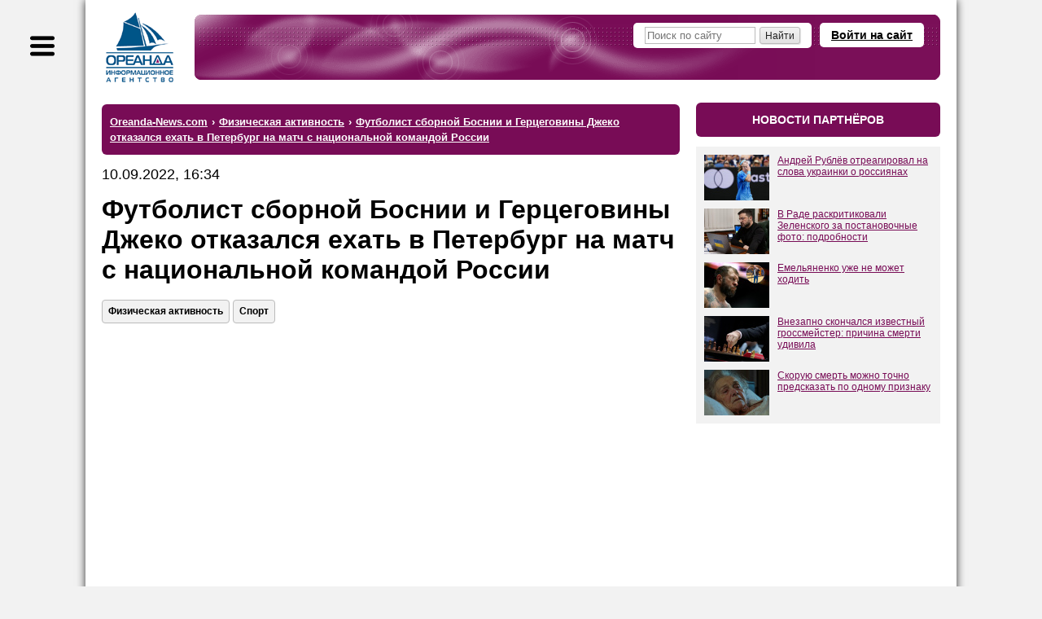

--- FILE ---
content_type: text/html; charset=windows-1251
request_url: https://www.oreanda-news.com/fizicheskaya_aktivnost/futbolist-sbornoy-bosnii-i-gertsegoviny-djeko-otkazalsya-ehat-v-peterburg-na-/article1447027/
body_size: 14512
content:
<!doctype html>
<html lang="ru">
<head>
<title>Футболист сборной Боснии и Герцеговины Джеко отказался ехать в Петербург на матч с национальной командой России - Ореанда-Новости</title>
<meta name="description" content="Эдин Джеко, который является капитаном футбольной сборной Боснии и Герцеговины, сделал заявление о том, что он выступает против того, чтобы проводился товарищеский матч с национальной командой России" />

<meta name="viewport" content="width=device-width" />
<meta http-equiv="Content-Type" content="text/html; charset=windows-1251" />
<link rel="shortcut icon" href="/favicon.ico" type="image/x-icon" />

<meta name="yandex-verification" content="6a7538c1c5b711c4" />
<meta name="google-site-verification" content="oCweaqbmWkESOaE9b4Zt562r6Bjg23KAyCPuoyJ9OhE" />
<meta name="google-site-verification" content="Bx7H_IS8VQ67UJUhWcoF0n_hANbXHwoxJwtVTsPfukw" />

<!--Header-код Clickio - GDPR START-->

<!--<script async type="text/javascript" src="//s.luxupcdnc.com/t/consent_205973.js"></script>-->

<!--Header-код Clickio - GDPR STOP-->

<meta name="yandex-verification" content="c5412c385073e359" />
<meta name="google-site-verification" content="ax2Rcf1LoG_YPHxB2m6rjarOUeiw5lD1feVvE4sWIaI" />

<meta property="og:type" content="article" />
<meta property="og:title" content="Футболист сборной Боснии и Герцеговины Джеко отказался ехать в Петербург на матч с национальной командой России" />
<meta property="og:url" content="https://www.oreanda-news.com/fizicheskaya_aktivnost/futbolist-sbornoy-bosnii-i-gertsegoviny-djeko-otkazalsya-ehat-v-peterburg-na-/article1447027/" />
<meta property="og:image" content="https://www.oreanda-news.com/" />
<meta property="og:description" content="Эдин Джеко, который является капитаном футбольной сборной Боснии и Герцеговины, сделал заявление о том, что он выступает против того, чтобы проводился товарищеский матч с национальной командой России" />
<meta property="article:published_time" content="2022-09-10T16:34:42+03:00" />

<meta name="robots" content="max-snippet:-1,max-image-preview:large,max-video-preview:-1,noyaca,noodp" />

<link rel="canonical" href="https://www.oreanda-news.com/fizicheskaya_aktivnost/futbolist-sbornoy-bosnii-i-gertsegoviny-djeko-otkazalsya-ehat-v-peterburg-na-/article1447027/" />


<script type="application/ld+json">
{
  "@context": "https://schema.org",
  "@type": "NewsArticle",
  "headline": "Футболист сборной Боснии и Герцеговины Джеко отказался ехать в Петербург на матч с национальной командой России",
  "datePublished": "2022-09-10T16:34:42+03:00",
  "author": {
    "@type": "Organization",
    "name": "ИА Ореанда-Новости"
  },
  "publisher": {
    "@type": "Organization",
    "name": "ИА Ореанда-Новости",
    "logo": {
    "@type": "ImageObject",
    "url": "https://www.oreanda-news.com/img/logo.png"
    }
  },
  "mainEntityOfPage": {
    "@type": "WebPage",
    "@id": "https://www.oreanda-news.com/fizicheskaya_aktivnost/futbolist-sbornoy-bosnii-i-gertsegoviny-djeko-otkazalsya-ehat-v-peterburg-na-/article1447027/"
  },
  "articleBody": "ИА \"Ореанда-Новости\" Эдин Джеко, который является капитаном футбольной сборной Боснии и Герцеговины, сделал заявление о том, что он выступает против того, чтобы проводился товарищеский матч с национальной командой России. 

Об этом говорится в материале издания РИА Новости Спорт. 

Ранее в Футбольно..."
}
</script>

<link rel="manifest" href="/manifest.json" />
<script type="text/javascript">var SITE_CONSTANTS = {"__debug":false,"project_name":"Oreanda-News.com","push_ready":false,"push_app_id":"ec8d51dd-3264-4eed-9856-de0f2682a31c","push_subscribe_text":"Мы хотели бы показывать Вам уведомления о последних новостях.","push_subscribe_yes":"ПОДПИСАТЬСЯ","push_subscribe_no":"ОТМЕНА","push_subscribe_done":"Вы подписались на уведомления Oreanda-News.com","push_subscribe_done_text":"Спасибо, что подписались на наши уведомления!","push_subscribe_denied_text":"Уведомления заблокированы. Пожалуйста, разрешите их в Вашем браузере.","push_subscribe_header":"Подписка на уведомления"};</script>
<link href="https://www.oreanda-news.com/appdata/web/default.min.css?t=1764316088" rel="stylesheet" media="all" />
<link href="https://www.oreanda-news.com/app/web/print.css" rel="stylesheet" media="print" />
<script type="text/javascript" src="https://www.oreanda-news.com/appdata/web/preload.min.js?t=1764316087"></script>
<script type="text/javascript">window.asyJL.load('https://www.oreanda-news.com/app/web/jquery-1.9.1.min.js', ["jquery"]);</script>
<script type="text/javascript" src="https://www.oreanda-news.com/appdata/web/default.min.js?t=1764316087"></script>
</head>
<body class="root-oreanda body-article main-style2">

<div class="global-container main-width">
<noindex>
<div id="sidebar">
<div class="sidebar-inside">
<div class="sidebar-userform">
    <a class="header-openlogin" href="#" onclick="return toggleLoginForm(this);">Войти на сайт</a><div class="header-login" style="display:none;"><a class="popup-close" href="#" onclick="return toggleLoginForm(this);">&#10006;</a><div class="user-widget user-form-login" id="userform_node1_15_sidebar"><div class="user-form-login-block"><form id="user_login_node1_4f" action="" method="post" onsubmit="return ajaxSubmitForm(this);"><div class="login-input"><span class="lbl">Логин<span class="snt">или E-mail</span></span><span class="inp"><input type="text" name="login" value="" /></span></div><div class="password-input"><span class="lbl">Пароль</span><span class="inp"><input type="password" name="password" value="" /></span></div><div class="login-button"><input type="submit" value="Вход" /></div><div class="user-form-params"><span class="user-remember"><label><input type="checkbox" name="remember" value="1" checked /><i>Запомнить</i></label></span><span class="user-links"><a href="/user/remind/" onclick="return boxSubmitData('','user.remind');">Забыли пароль?</a> | <a href="/register/">Зарегистрироваться</a></span></div><input type="hidden" name="formId" value="user.login" /><input type="hidden" name="formIndex" value="widget*1" /><input type="hidden" name="returnUrl" value="/fizicheskaya_aktivnost/futbolist-sbornoy-bosnii-i-gertsegoviny-djeko-otkazalsya-ehat-v-peterburg-na-/article1447027/" /><input type="hidden" name="sender" value="" data-auto="true" /></form></div><div class="user-form-bottom user-form-social"></div></div></div>
</div>

<div class="search">
    <form action="/search/">
        <input class="text" type="text" name="search" placeholder="Поиск по сайту" />
        <input class="button" type="submit" value="" />
    </form>
</div>

<div class="menu menu-sections">

    <div class="item"><a href="/kultura_i_dosug/">Культура и досуг</a>
    <div class="submenu"><p><a href="/kultura_i_dosug/iskusstvo/">Искусство</a></p><br /><p><a href="/kultura_i_dosug/arhitektura/">Архитектура</a></p><br /><p><a href="/kultura_i_dosug/kontsertnye_i_teatralnye_zaly/">Театры и концертные залы</a></p><br /><p><a href="/kultura_i_dosug/kontserty_i_opernye_predstavleniya/">Концерты и оперные представления</a></p><br /><p><a href="/kultura_i_dosug/tvorcheskie_lichnosti/">Творческие личности</a></p><br /><p><a href="/kultura_i_dosug/kinoindustriya/">Кино и киноиндустрия</a></p><br /><p><a href="/kultura_i_dosug/teatralnye_tsirkovye_i_drugie_stsenicheskie_predstavleniya/">Театральные, цирковые и другие сценические представления</a></p><br /><p><a href="/kultura_i_dosug/biblioteki_i_arhivy/">Библиотеки и архивы</a></p><br /><p><a href="/kultura_i_dosug/hudojestvennoe_literaturnoe_i_ispolnitelskoe_tvorchestvo/">Художественное, литературное и исполнительское творчество</a></p><br /><p><a href="/kultura_i_dosug/knigoizdanie/">Книгоиздание</a></p><br /><p><a href="/kultura_i_dosug/muzei_i_ohrana_pamyatnikov/">Музеи и охрана памятников</a></p><br /><p><a href="/kultura_i_dosug/botanicheskie_sady_zooparki_i_zapovedniki/">Ботанические сады, зоопарки, заповедники</a></p><br /><p><a href="/kultura_i_dosug/gaming/">Игры</a></p></div>
    </div><br />

    <div class="item"><a href="/gosudarstvo/">Государство</a>
    <div class="submenu"><p><a href="/gosudarstvo/gosudarstvennoe_upravlenie/">Государственное управление</a></p><br /><p><a href="/gosudarstvo/ministerstva_i_vedomstva/">Министерства и ведомства</a></p><br /><p><a href="/gosudarstvo/gosudarstvennye_finansy/">Государственные финансы</a></p><br /><p><a href="/gosudarstvo/zdravoohranenie/">Здравоохранение</a></p><br /><p><a href="/gosudarstvo/monopolii_i_sozdanie_konkurentnoy_sredy/">Монополии и конкуренция</a></p><br /><p><a href="/gosudarstvo/gosudarstvennoe_obrazovanie/">Государственное образование</a></p><br /><p><a href="/gosudarstvo/obschestvennye_obyedineniya/">Общественные объединения</a></p><br /><p><a href="/gosudarstvo/yustitsiya_i_pravosudie/">Юстиция и правосудие</a></p><br /><p><a href="/gosudarstvo/mejgosudarstvennye_otnosheniya/">Межгосударственные отношения</a></p><br /><p><a href="/gosudarstvo/diplomaticheskie_organizatsii/">Дипломатические организации</a></p><br /><p><a href="/gosudarstvo/voennaya_bezopasnost/">Военная безопасность</a></p><br /><p><a href="/gosudarstvo/mejdunarodnaya_deyatelnost/">Международная деятельность</a></p><br /><p><a href="/gosudarstvo/obyazatelnoe_sotsialnoe_obespechenie/">Обязательное социальное обеспечение</a></p><br /><p><a href="/gosudarstvo/obschestvennyy_poryadok_i_bezopasnost/">Общественный порядок и безопасность</a></p><br /><p><a href="/gosudarstvo/obyazatelnoe_sotsialnoe_obespechenie/">Обязательное социальное обеспечение</a></p><br /><p><a href="/gosudarstvo/sotsialnye_programmy/">Социальные программы</a></p><br /><p><a href="/gosudarstvo/predostavlenie_gosudarstvom_uslug_obschestvu/">Государственные услуги обществу</a></p><br /><p><a href="/gosudarstvo/issledovanie_obschestvennogo_mneniya/">Общественное мнение</a></p><br /><p><a href="/gosudarstvo/ohrana_okrujayuschey_sredy/">Охрана окружающей среды</a></p><br /><p><a href="/gosudarstvo/territorialnoe_upravlenie/">Территориальное управление</a></p><br /><p><a href="/gosudarstvo/religiya/">Религия</a></p></div>
    </div><br />

    <div class="item"><a href="/promyshlennost/">Промышленность</a>
    <div class="submenu"><p><a href="/promyshlennost/selskoe_hozyaystvo/">Сельское хозяйство</a></p><br /><p><a href="/promyshlennost/ohota/">Охота</a></p><br /><p><a href="/promyshlennost/selskoe_hozyaystvo/">Лесное хозяйство</a></p><br /><p><a href="/promyshlennost/rybolovstvo_rybovodstvo/">Рыболовство и рыбоводство</a></p><br /><p><a href="/promyshlennost/rastenievodstvo/">Растениеводство</a></p><br /><p><a href="/promyshlennost/stroitelstvo/">Строительство</a></p><br /><p><a href="/promyshlennost/dobycha_ne-te_poleznyh_iskopaemyh/">Добыча полезных ископаемых (не ТЭ)</a></p><br /><p><a href="/promyshlennost/proizvodstvo_pischevyh_produktov/">Пищевое производство</a></p><br /><p><a href="/promyshlennost/tekstilnoe_i_shveynoe_proizvodstvo/">Текстильное и швейное производство</a></p><br /><p><a href="/promyshlennost/proizvodstvo_koji_kojanyh_izdeliy_obuvi/">Производство кожи, кожаных изделий, обуви</a></p><br /><p><a href="/promyshlennost/obrabotka_drevesiny_i_proizvodstvo_izdeliy_iz_dereva/">Обработка древесины, производство изделий из дерева</a></p><br /><p><a href="/promyshlennost/himicheskoe_proizvodstvo/">Химическое производство</a></p><br /><p><a href="/promyshlennost/tsellyulozno-bumajnoe_proizvodstvo/">Целлюлозно-бумажное производство</a></p><br /><p><a href="/promyshlennost/proizvodstvo_lekarstv/">Производство лекарств</a></p><br /><p><a href="/promyshlennost/proizvodstvo_rezinovyh_i_plastmassovyh_izdeliy/">Производство изделий из резины и пластмассы</a></p><br /><p><a href="/promyshlennost/metallurgiya/">Металлургия</a></p><br /><p><a href="/promyshlennost/proizvodstvo_gotovyh_metallicheskih_izdeliy/">Производство металлических изделий</a></p><br /><p><a href="/promyshlennost/proizvodstvo_transportnyh_sredstv_i_oborudovaniya/">Производство транспортных средств и оборудования</a></p><br /><p><a href="/promyshlennost/proizvodstvo_avtomobiley_i_oborudovaniya/">Производство автомобилей и оборудования</a></p><br /><p><a href="/promyshlennost/proizvodstvo_mashin_i_oborudovaniya/">Производство машин и оборудования</a></p><br /><p><a href="/promyshlennost/proizvodstvo_elektricheskogo_oborudovaniya/">Производство электрооборудования</a></p><br /><p><a href="/promyshlennost/proizvodstvo_opticheskogo_oborudovaniya/">Производство оптического оборудования</a></p><br /><p><a href="/promyshlennost/obrabotka_vtorichnogo_syrya/">Обработка вторсырья</a></p><br /><p><a href="/promyshlennost/poligrafiya/">Полиграфия</a></p><br /><p><a href="/promyshlennost/proizvodstvo_i_peredacha_vody_i_para/">Производство и передача воды и пара</a></p><br /><p><a href="/promyshlennost/drugie_proizvodstva/">Другие производства</a></p></div>
    </div><br />

    <div class="item"><a href="/transport/">Транспорт</a>
    <div class="submenu"><p><a href="/transport/jeleznodorojnyy_transport/">Железнодорожный транспорт</a></p><br /><p><a href="/transport/gorodskoy_transport/">Городской транспорт</a></p><br /><p><a href="/transport/avtomobilnyy_i_gruzovoy_transport/">Автомобильный и грузовой транспорт</a></p><br /><p><a href="/transport/prochiy_suhoputnyy_transport/">Прочий сухопутный транспорт</a></p><br /><p><a href="/transport/vodnyy_transport_i_porty/">Водный транспорт и порты</a></p><br /><p><a href="/transport/vozdushnyy_transport/">Воздушный транспорт</a></p><br /><p><a href="/transport/kosmicheskiy_transport/">Космический транспорт</a></p><br /><p><a href="/transport/perevozki_i_logistika/">Перевозки и логистика</a></p><br /><p><a href="/transport/transportnaya_obrabotka_gruzov/">Транспортная обработка грузов</a></p><br /><p><a href="/transport/hranenie_i_skladirovanie_gruzov/">Хранение и складирование грузов</a></p><br /><p><a href="/transport/dorojnye_seti_i_soorujeniya/">Дорожные сети и сооружения</a></p><br /><p><a href="/transport/aeroporty_upravlenie_vozdushnym_dvijeniem/">Аэропорты, управление воздушным движением</a></p><br /><p><a href="/transport/prochaya_transportnaya_deyatelnost/">Прочая транспортная деятельность</a></p></div>
    </div><br />

    <div class="item"><a href="/nauka_i_tehnika/">Наука и техника</a>
    <div class="submenu"><p><a href="/nauka_i_tehnika/nauchnye_issledovaniya_i_razrabotki/">Научные исследования и разработки</a></p><br /><p><a href="/nauka_i_tehnika/meditsina/">Медицина</a></p><br /><p><a href="/nauka_i_tehnika/tehnicheskie_ispytaniya_issledovaniya_i_sertifikatsiya/">Технические испытания, исследования и сертификация</a></p><br /><p><a href="/nauka_i_tehnika/novye_tehnologii/">Новые технологии</a></p><br /><p><a href="/nauka_i_tehnika/geologo-razvedochnye_i_geofizicheskie_raboty/">Геолого-разведочные и геофизические работы</a></p><br /><p><a href="/nauka_i_tehnika/geodeziya_i_kartografiya/">Геодезия и картография</a></p><br /><p><a href="/nauka_i_tehnika/standartizatsiya_i_metrologiya/">Стандартизация и метрология</a></p><br /><p><a href="/nauka_i_tehnika/gidrometeorologiya/">Гидрометеорология</a></p><br /><p><a href="/nauka_i_tehnika/flora_i_fauna/">Флора и фауна</a></p></div>
    </div><br />

    <div class="item"><a href="/finansy/">Финансы</a>
    <div class="submenu"><p><a href="/finansy/banki/">Банки</a></p><br /><p><a href="/finansy/investitsii/">Инвестиции</a></p><br /><p><a href="/finansy/finansovoe_posrednichestvo/">Финансовое посредничество</a></p><br /><p><a href="/finansy/finansovyy_lizing/">Финансовый лизинг</a></p><br /><p><a href="/finansy/valyutnyy_rynok/">Валютный рынок</a></p><br /><p><a href="/finansy/kreditovanie_i_reytingi/">Кредитование и рейтинги</a></p><br /><p><a href="/finansy/strahovanie/">Страхование</a></p><br /><p><a href="/finansy/rynok_tsennyh_bumag/">Рынок ценных бумаг</a></p><br /><p><a href="/finansy/rynok_dragotsennyh_metallov/">Рынок драгоценных металлов</a></p><br /><p><a href="/finansy/birji/">Биржи</a></p><br /><p><a href="/finansy/depozitarii/">Депозитарии</a></p><br /><p><a href="/finansy/finansovaya_otchetnost_i_audit/">Финансовая отчётность и аудит</a></p></div>
    </div><br />

    <div class="item"><a href="/svyaz/">Связь</a>
    <div class="submenu"><p><a href="/svyaz/pochtovaya_i_kurerskaya_svyaz/">Почтовая и курьерская связь</a></p><br /><p><a href="/svyaz/telefonnaya_i_mobilnaya_svyaz/">Телефонная и мобильная связь</a></p><br /><p><a href="/svyaz/internet_i_vydelennye_linii_svyazi/">Интернет и выделенные линии связи</a></p><br /><p><a href="/svyaz/translyatsiya_televideniya/">Трансляция телевидения</a></p><br /><p><a href="/svyaz/zvukovoe_i_radioveschanie/">Звуковое и радиовещание</a></p><br /><p><a href="/svyaz/prochaya_elektrosvyaz/">Прочая электросвязь</a></p></div>
    </div><br />

    <div class="item"><a href="/it_media/">IT, Медиа</a>
    <div class="submenu"><p><a href="/it_media/razrabotka_programmnogo_obespecheniya/">Разработка программного обеспечения</a></p><br /><p><a href="/it_media/vychislitelnaya_tehnika_i_informatsionnye_tehnologii/">Вычислительная техника и информационные технологии</a></p><br /><p><a href="/it_media/televidenie/">Телевидение</a></p><br /><p><a href="/it_media/radio/">Радио</a></p><br /><p><a href="/it_media/pechatnye_smi/">Печатные СМИ</a></p><br /><p><a href="/it_media/internet-smi/">Интернет-СМИ</a></p><br /><p><a href="/it_media/reklamnaya_deyatelnost/">Реклама</a></p></div>
    </div><br />

    <div class="item"><a href="/tek/">ТЭК</a>
    <div class="submenu"><p><a href="/tek/neft/">Нефть</a></p><br /><p><a href="/tek/gaz/">Газ</a></p><br /><p><a href="/tek/ugol/">Уголь</a></p><br /><p><a href="/tek/koks/">Кокс</a></p><br /><p><a href="/tek/atomnaya_promyshlennost/">Атомная промышленность</a></p><br /><p><a href="/tek/elektroenergetika/">Электроэнергетика</a></p><br /><p><a href="/tek/teploenergetika/">Теплоэнергетика</a></p><br /><p><a href="/tek/alternativnaya_energetika/">Альтернативная энергетика</a></p><br /><p><a href="/tek/drugie_energonositeli/">Другие энергоносители</a></p></div>
    </div><br />

    <div class="item"><a href="/torgovlya_i_uslugi/">Торговля и услуги</a>
    <div class="submenu"><p><a href="/torgovlya_i_uslugi/chastnoe_obrazovanie/">Частное образование</a></p><br /><p><a href="/torgovlya_i_uslugi/proektirovanie/">Проектирование</a></p><br /><p><a href="/torgovlya_i_uslugi/torgovlya_avtotransportnymi_sredstvami/">Торговля автотранспортными средствами</a></p><br /><p><a href="/torgovlya_i_uslugi/optovaya_torgovlya_neavtotransportnymi_sredstvami/">Оптовая торговля неавтотранспортными средствами</a></p><br /><p><a href="/torgovlya_i_uslugi/roznichnaya_torgovlya_neavtotransportnymi_sredstvami/">Розничная торговля неавтотранспортными средствами</a></p><br /><p><a href="/torgovlya_i_uslugi/gostinitsy_pansionaty_doma_otdyha/">Гостиницы, пансионаты, дома отдыха</a></p><br /><p><a href="/torgovlya_i_uslugi/obschestvennoe_pitanie/">Общественное питание</a></p><br /><p><a href="/torgovlya_i_uslugi/arenda_mest_projivaniya_sdacha_vnaem/">Аренда мест проживания, сдача внаём</a></p><br /><p><a href="/torgovlya_i_uslugi/turizm/">Туризм</a></p><br /><p><a href="/torgovlya_i_uslugi/naym_rabochey_sily_i_personala/">Наём рабочей силы и персонала</a></p><br /><p><a href="/torgovlya_i_uslugi/issledovanie_konyyunktury_rynka/">Исследование конъюнктуры рынка</a></p><br /><p><a href="/torgovlya_i_uslugi/operatsii_s_nedvijimym_imuschestvom/">Операции с недвижимым имуществом</a></p><br /><p><a href="/torgovlya_i_uslugi/arenda_mashin_avtomobiley_lyubogo_oborudovaniya/">Аренда машин, автомобилей, любого оборудования</a></p><br /><p><a href="/torgovlya_i_uslugi/ustanovka_injenernyh_sistem/">Установка инженерных систем</a></p><br /><p><a href="/torgovlya_i_uslugi/veterinariya/">Ветеринария</a></p><br /><p><a href="/torgovlya_i_uslugi/bytovye_uslugi_remont_prokat/">Бытовые услуги, ремонт, прокат</a></p><br /><p><a href="/torgovlya_i_uslugi/chistka_i_uborka_dezinfektsionnye_raboty/">Чистка, уборка, дезинфекция</a></p></div>
    </div><br />

    <div class="item"><a href="/v_mire/">В мире</a>
    <div class="submenu"><p><a href="/v_mire/sobytiya/">События</a></p><br /><p><a href="/v_mire/proisshestviya/">Происшествия</a></p></div>
    </div><br />

    <div class="item"><a href="/fizicheskaya_aktivnost/">Физическая активность</a>
    <div class="submenu"><p><a href="/fizicheskaya_aktivnost/fizkultura_i_ozdorovlenie/">Физкультура и оздоровление</a></p><br /><p><a href="/fizicheskaya_aktivnost/sport/">Спорт</a></p><br /><p><a href="/fizicheskaya_aktivnost/sportivnye_obyekty/">Спортивные объекты</a></p></div>
    </div><br />

    <div class="item"><a href="/en/">English version</a>
    </div>
    
</div>
</div>
</div>
</noindex>
<div id="container">
<script type="text/javascript">initSidebar();</script>
<div class="container-inside">
    <div id="header" class="header-mini spaced-header" style="margin-top:14px;margin-bottom:4px;">

<div class="sidebar-button" title="Меню"></div>
<div class="header-inside">
<div class="logo">
    <a href="/" class="logo-image" title="На главную">
        <span class="logo-text1"></span>
        <span class="logo-text2"></span>
    </a>
</div>
<div class="header-content">
<noindex>
    
    <a class="header-openlogin" href="#" onclick="return toggleLoginForm(this);">Войти на сайт</a>
    <div class="header-forms">
    <div class="header-login" style="display:none;">
        <a class="popup-close" href="#" onclick="return toggleLoginForm(this);">&#10006;</a>
        <div class="user-widget user-form-login" id="userform_node2_fd"><div class="user-form-login-block"><form id="user_login_node2_8d" action="" method="post" onsubmit="return ajaxSubmitForm(this);"><div class="login-input"><span class="lbl">Логин<span class="snt">или E-mail</span></span><span class="inp"><input type="text" name="login" value="" /></span></div><div class="password-input"><span class="lbl">Пароль</span><span class="inp"><input type="password" name="password" value="" /></span></div><div class="login-button"><input type="submit" value="Вход" /></div><div class="user-form-params"><span class="user-remember"><label><input type="checkbox" name="remember" value="1" checked /><i>Запомнить</i></label></span><span class="user-links"><a href="/user/remind/" onclick="return boxSubmitData('','user.remind');">Забыли пароль?</a> | <a href="/register/">Зарегистрироваться</a></span></div><input type="hidden" name="formId" value="user.login" /><input type="hidden" name="formIndex" value="widget*2" /><input type="hidden" name="returnUrl" value="/fizicheskaya_aktivnost/futbolist-sbornoy-bosnii-i-gertsegoviny-djeko-otkazalsya-ehat-v-peterburg-na-/article1447027/" /><input type="hidden" name="sender" value="" data-auto="true" /></form></div><div class="user-form-bottom user-form-social"></div></div>
    </div>
    </div>
    
    
</noindex>
    <div class="header-search">
        <form action="/search/">
            <input class="text" type="text" name="search" placeholder="Поиск по сайту" />
            <input class="button" type="submit" size="14" value="Найти" />
        </form>
    </div>
</div>
</div>
</div>
    <div id="center" class="columns">
    <div class="column-wrapper cr-wide">
    <div id="content" class="column-center-left content-normal">
        
        
        
        <div class="article-preblock no-print">


<!-- 
<div class="hdr2">главное</div>
<widget id="articlesList" preset="main" limit="4" template="news.article.item.block" />
-->
</div>
<noindex>
<div class="hdr3"><ul class="breadcrumbs-list" itemscope itemtype="https://schema.org/BreadcrumbList" vocab="http://schema.org/" typeof="BreadcrumbList"><li itemprop="itemListElement" itemscope itemtype="https://schema.org/ListItem" property="itemListElement" typeof="ListItem"><a href="/" itemprop="item" property="item" typeof="WebPage"><span itemprop="name" property="name">Oreanda-News.com</span></a><meta itemprop="position" property="position" content="1" /></li><li class="sep"> &#8250; </li><li itemprop="itemListElement" itemscope itemtype="https://schema.org/ListItem" property="itemListElement" typeof="ListItem"><a href="/fizicheskaya_aktivnost/" itemprop="item" property="item" typeof="WebPage"><span itemprop="name" property="name">Физическая активность</span></a><meta itemprop="position" property="position" content="2" /></li><li class="sep"> &#8250; </li><li class="last active" itemprop="itemListElement" itemscope itemtype="https://schema.org/ListItem" property="itemListElement" typeof="ListItem"><a href="/fizicheskaya_aktivnost/futbolist-sbornoy-bosnii-i-gertsegoviny-djeko-otkazalsya-ehat-v-peterburg-na-/article1447027/" property="name" rel="nofollow"><span itemprop="name">Футболист сборной Боснии и Герцеговины Джеко отказался ехать в Петербург на матч с национальной командой России</span></a><meta itemprop="position" property="position" content="3" /></li></ul></div>
</noindex>


<article class="article-content article-in">

<div class="article-date">10.09.2022, 16:34</div>
<h1 class="h-article">Футболист сборной Боснии и Герцеговины Джеко отказался ехать в Петербург на матч с национальной командой России</h1>
<noindex>
<div class="article-tags-block">
    <div class="article-tags"><a class="atag" href="/fizicheskaya_aktivnost/">Физическая активность</a><a class="atag" href="/fizicheskaya_aktivnost/sport/">Спорт</a></div>
</div>
</noindex>
<div style="margin-bottom:40px;"></div>
<!-- adid: 35; contexts: article, article1447027, #fizicheskaya_aktivnost, #sport --><div class="a-block a-block-page-top a-in-article a-in-article async-block-load" id="a_wdg0_page_top" style="height:350px;" data-block-content="&lt;!-- Yandex Native Ads C-A-2405000-3 --&gt;&#13;&#10;&lt;div id=&quot;yandex_rtb_C-A-2405000-3&quot;&gt;&lt;/div&gt;&#13;&#10;&lt;script&gt;window.yaContextCb.push(()=&gt;{&#13;&#10;  Ya.Context.AdvManager.renderWidget({&#13;&#10;    renderTo: 'yandex_rtb_C-A-2405000-3',&#13;&#10;    blockId: 'C-A-2405000-3'&#13;&#10;  })&#13;&#10;})&lt;/script&gt;"></div><script type="text/javascript">jQuery(document).ready(function(){initDelayedAds('#a_wdg0_page_top', {"delay":0,"type":"onAction","scripts":{"scrad0_0f13":{"tag":"<script id=\"scrad0_0f13\">","content":"window.yaContextCb=window.yaContextCb||[]"},"scrad1_399f":{"tag":"<script src=\"https://yandex.ru/ads/system/context.js\" async id=\"scrad1_399f\">","content":""}}});});</script>

<div style="margin-bottom:20px;"></div>

<div class="article-source">Источник: <a target="_blank" href="https://www.oreanda.ru/">ИА «Ореанда-Новости»</a></div>

<div style="margin-bottom:20px;"></div>
<div class="article-text clearfix"><a title="В Литве будет организована подготовка украинских военных инструкторов" href="https://www.oreanda.ru/" target="_blank" rel="noopener">ИА "Ореанда-Новости"</a>&nbsp;Эдин Джеко, который является капитаном футбольной сборной Боснии и Герцеговины, сделал заявление о том, что он выступает против того, чтобы проводился товарищеский матч с национальной командой России.&nbsp;<br />
<br />
Об этом говорится в материале издания&nbsp;РИА Новости <a class="auto-tag" href="/fizicheskaya_aktivnost/sport/">Спорт</a>.&nbsp;<br />
<br />
Ранее в Футбольном союзе Боснии и Герцеговины уведомили о том, что 19 ноября 2022 года на футбольной арене, расположенной в Петербурге, должен состояться матч между сборной Боснии и Герцеговины и российской национальной командой.&nbsp;&nbsp;<br />
<br />
Футболистом Эдином Джеком сказано, что он против игры, "пока страдают невинные люди".</div>
</article>

<div class="article-details article-in">
<div class="article-dsc">

</div>
<div class="article-social-imgs">
<div style="margin-bottom:15px;"></div>
<!-- 
<b>Подпишитесь на каналы ИА "Ореанда-Новости":</b>
<div style="margin-bottom:15px;"></div>
<a href="http://vk.com/oreandanews" rel="nofollow"><img height="40" src="/img/vk-link.jpeg" alt="VK"></a>
<a href="https://dzen.ru/news/?favid=1055&issue_tld=ru" rel="nofollow"><img height="40" src="/img/news-link.jpeg" alt="News"></a>
<a href="https://news.google.com/publications/CAAqJAgKIh5DQklTRUFnTWFnd0tDbTl5WldGdVpHRXVjblVvQUFQAQ?hl=ru&gl=RU&ceid=RU%3Aru" rel="nofollow"><img height="40" src="/img/google-news.jpeg" alt="News"></a>
-->
</div>
<hr />
<!-- adid: 36; contexts: article, article1447027, #fizicheskaya_aktivnost, #sport --><div class="a-block a-block-body-under async-block-load" id="a_wdg1_body_under" style="height:350px;" data-block-content="&lt;!-- Yandex Native Ads C-A-2405000-2 --&gt;&#13;&#10;&lt;div id=&quot;yandex_rtb_C-A-2405000-2&quot;&gt;&lt;/div&gt;&#13;&#10;&lt;script&gt;window.yaContextCb.push(()=&gt;{&#13;&#10;  Ya.Context.AdvManager.renderWidget({&#13;&#10;    renderTo: 'yandex_rtb_C-A-2405000-2',&#13;&#10;    blockId: 'C-A-2405000-2'&#13;&#10;  })&#13;&#10;})&lt;/script&gt;"></div><script type="text/javascript">jQuery(document).ready(function(){initDelayedAds('#a_wdg1_body_under', {"delay":0,"type":"onAction","scripts":{"scrad0_0f13":{"tag":"<script id=\"scrad0_0f13\">","content":"window.yaContextCb=window.yaContextCb||[]"},"scrad1_399f":{"tag":"<script src=\"https://yandex.ru/ads/system/context.js\" async id=\"scrad1_399f\">","content":""}}});});</script>
<hr />
<noindex>
<div class="article-related"><div class="article-related-h">Материалы по теме:</div><p><a class="arel" target="_blank" href="/fizicheskaya_aktivnost/kardiolog-rasskazala-kak-snizit-arterialnoe-davlenie-bez-lekarstv/article1560495/?utm_source=www.oreanda-news.com&amp;utm_campaign=related">Кардиолог рассказала, как снизить артериальное давление без лекарств</a><span class="arel-d">03.06.2025 16:45:56</span></p><p><a class="arel" target="_blank" href="/fizicheskaya_aktivnost/o-samyh-opasnyh-dlya-serdtsa-i-sosudov-produktah-rasskazala-vrach/article1573548/?utm_source=www.oreanda-news.com&amp;utm_campaign=related">О самых опасных для сердца и сосудов продуктах рассказала врач</a><span class="arel-d">30.09.2025 10:32:57</span></p><p><a class="arel" target="_blank" href="/gosudarstvo/zakroetsya-dlya-vseh-v-mid-oboznachili-posledstviya-vozmojnogo-zakrytiya-/article1494117/?utm_source=www.oreanda-news.com&amp;utm_campaign=related">&quot;Закроется для всех&quot;. В МИД обозначили последствия возможного закрытия Балтийского моря для России</a><span class="arel-d">03.11.2023 11:03:17</span></p><p><a class="arel" target="_blank" href="/gosudarstvo/kitay-v-shoke-ot-povedeniya-putina/article1564506/?utm_source=www.oreanda-news.com&amp;utm_campaign=related">Китай в шоке от поведения Путина</a><span class="arel-d">07.07.2025 19:12:38</span></p></div>
<noindex><div class="article-related related-remote"><div class="article-related-h">Другие новости:</div><p><a class="arel" target="_blank" rel="nofollow" href="/api/redirect/www.sport.ru/tennis/andreeva-vsled-za-medvedevym-sdelala-zayavlenie-o-smene-grajdanstva/article638711/?article=638711&amp;query=utm_source%3Dwww.oreanda-news.com%26utm_campaign%3Dremote">Андреева вслед за Медведевым сделала заявление о смене гражданства</a><span class="arel-d">21.01.2026 19:31:23</span></p><p><a class="arel" target="_blank" rel="nofollow" href="/api/redirect/www.sport.ru/figurnoe_katanie/pobeditel-gran-pri-otkazyvalsya-ot-svoey-partnershi-ona-mne-ne-nujna/article633617/?article=633617&amp;query=utm_source%3Dwww.oreanda-news.com%26utm_campaign%3Dremote">Победитель Гран-при отказывался от своей партнёрши: &quot;Она мне не нужна&quot;</a><span class="arel-d">26.11.2025 15:18:15</span></p></div></noindex>
</noindex>
<div style="margin-bottom:25px;"></div>
<div class="article-extra">
    <div class="article-share no-print">
    

        <script src="https://yastatic.net/share2/share.js" async="async" charset="utf-8"></script>
        <noindex>
        Поделиться в соцсетях:
        <div class="ya-share2" data-services="vkontakte,odnoklassniki,facebook,twitter,lj,moimir,telegram,whatsapp,skype,viber" data-counter="true"></div>
        </noindex>
        </div>
        
    <!-- <b>&nbsp;Подписаться на наши группы:</b> <a href="https://www.instagram.com/oreanda_novosti/" rel="nofollow">Instagram</a> | <a href="https://vk.com/oreandanews" rel="nofollow">VK</a> | <a href="https://www.facebook.com/oreanda.news/" rel="nofollow">Facebook</a> | <a href="https://twitter.com/oreanda_news" rel="nofollow">Twitter</a>-->    


</div>


<!-- adid: 15; contexts: article, article1447027, #fizicheskaya_aktivnost, #sport --><div class="a-block a-block-teaser-top async-block-load" id="a_wdg2_teaser_top" data-block-content="&lt;div&gt;&#13;&#10;&lt;div style=&quot;width:97%;&quot;&gt;&#13;&#10;&lt;div id=&quot;unit_94610&quot;&gt;&lt;/div&gt;&#13;&#10;&lt;script type=&quot;text/javascript&quot; charset=&quot;utf-8&quot;&gt;&#13;&#10;  (function() {&#13;&#10;    var sc = document.createElement('script'); sc.type = 'text/javascript'; sc.async = true;&#13;&#10;    sc.src = '//smi2.ru/data/js/94610.js'; sc.charset = 'utf-8';&#13;&#10;    var s = document.getElementsByTagName('script')[0]; s.parentNode.insertBefore(sc, s);&#13;&#10;  }());&#13;&#10;&lt;/script&gt;&#13;&#10;&lt;/div&gt;&lt;/div&gt;"></div><script type="text/javascript">jQuery(document).ready(function(){initDelayedAds('#a_wdg2_teaser_top', {"delay":0,"type":"onActionOrVisible"});});</script>
</div>

<!--
<widget id="votes" article="{$article}" />
-->

<noindex>
<div class="comments-block" id="page_comments"><h4 class="hdr2">Комментарии</h4><div class="user-form-message">Для добавления комментария необходимо войти под своей учётной записью или зарегистрироваться.</div><div class="user-form-normal"><div class="user-widget user-form-login" id="userform_node0_b9"><div class="user-form-login-block"><form id="user_login_node0_63" action="" method="post" onsubmit="return ajaxSubmitForm(this);"><div class="login-input"><span class="lbl">Логин<span class="snt">или E-mail</span></span><span class="inp"><input type="text" name="login" value="" /></span></div><div class="password-input"><span class="lbl">Пароль</span><span class="inp"><input type="password" name="password" value="" /></span></div><div class="login-button"><input type="submit" value="Вход" /></div><div class="user-form-params"><span class="user-remember"><label><input type="checkbox" name="remember" value="1" checked /><i>Запомнить</i></label></span><span class="user-links"><a href="/user/remind/" onclick="return boxSubmitData('','user.remind');">Забыли пароль?</a> | <a href="/register/">Зарегистрироваться</a></span></div><input type="hidden" name="formId" value="user.login" /><input type="hidden" name="formIndex" value="widget*0" /><input type="hidden" name="returnUrl" value="/fizicheskaya_aktivnost/futbolist-sbornoy-bosnii-i-gertsegoviny-djeko-otkazalsya-ehat-v-peterburg-na-/article1447027/" /><input type="hidden" name="sender" value="" data-auto="true" /></form></div><div class="user-form-bottom user-form-social"></div></div></div><div class="comments-list"><div class="comments-list-empty">Комментариев нет</div></div></div>
</noindex>
<div style="margin-top:30px;"></div>
<noindex>
<!-- adid: 13; contexts: article, article1447027, #fizicheskaya_aktivnost, #sport --><div class="a-block a-block-teaser-bottom async-block-load" id="a_wdg3_teaser_bottom" data-block-content="&lt;div id=&quot;unit_92421&quot;&gt;&lt;/div&gt;&#13;&#10;&lt;script type=&quot;text/javascript&quot; charset=&quot;utf-8&quot;&gt;&#13;&#10;  (function() {&#13;&#10;    var sc = document.createElement('script'); sc.type = 'text/javascript'; sc.async = true;&#13;&#10;    sc.src = '//smi2.ru/data/js/92421.js'; sc.charset = 'utf-8';&#13;&#10;    var s = document.getElementsByTagName('script')[0]; s.parentNode.insertBefore(sc, s);&#13;&#10;  }());&#13;&#10;&lt;/script&gt;"></div><script type="text/javascript">jQuery(document).ready(function(){initDelayedAds('#a_wdg3_teaser_bottom', {"delay":0,"type":"onActionOrVisible"});});</script>
</noindex>




    </div>
    </div>
    <div class="column-right cr-wide">
    <noindex>
        <!-- adid: 5; contexts: article, article1447027, #fizicheskaya_aktivnost, #sport --><h2 class="hdr2">НОВОСТИ ПАРТНЁРОВ</h2>
<div class="a-block a-block-teaser-right async-block-load" id="a_wdg4_teaser_right" style="height:400px;" data-block-content="&lt;div id=&quot;unit_91614&quot;&gt;&#13;&#10;&lt;script type=&quot;text/javascript&quot; charset=&quot;utf-8&quot;&gt;&#13;&#10;  (function() {&#13;&#10;    var sc = document.createElement('script'); sc.type = 'text/javascript'; sc.async = true;&#13;&#10;    sc.src = '//smi2.ru/data/js/91614.js'; sc.charset = 'utf-8';&#13;&#10;    var s = document.getElementsByTagName('script')[0]; s.parentNode.insertBefore(sc, s);&#13;&#10;  }());&#13;&#10;&lt;/script&gt;&#13;&#10;&lt;/div&gt;"></div><script type="text/javascript">jQuery(document).ready(function(){initDelayedAds('#a_wdg4_teaser_right', {"delay":0,"type":"onActionOrVisible"});});</script>
        </noindex>
        <br />
        <!-- adid: 11; contexts: article, article1447027, #fizicheskaya_aktivnost, #sport --><div class="a-block a-block-top-300 async-block-load" id="a_wdg5_top_300" style="height:600px;" data-block-content="&lt;!-- Yandex.RTB R-A-1994000-4 --&gt;&#13;&#10;&lt;div id=&quot;yandex_rtb_R-A-1994000-4&quot;&gt;&lt;/div&gt;&#13;&#10;&lt;script&gt;window.yaContextCb.push(()=&gt;{&#13;&#10;  Ya.Context.AdvManager.render({&#13;&#10;    renderTo: 'yandex_rtb_R-A-1994000-4',&#13;&#10;    blockId: 'R-A-1994000-4'&#13;&#10;  })&#13;&#10;})&lt;/script&gt;"></div><script type="text/javascript">jQuery(document).ready(function(){initDelayedAds('#a_wdg5_top_300', {"delay":0,"type":"onActionOrVisible","scripts":{"scrad0_0f13":{"tag":"<script id=\"scrad0_0f13\">","content":"window.yaContextCb=window.yaContextCb||[]"},"scrad1_399f":{"tag":"<script src=\"https://yandex.ru/ads/system/context.js\" async id=\"scrad1_399f\">","content":""}}});});</script>
        <br />
        
        <noindex>
        <div class="block block-small"><h4>Последние новости раздела</h4><div class="block-inside"><div class="articles-list"><div class="articles-item"><div class="itm"><a href="/fizicheskaya_aktivnost/estoniya-ne-smojet-provesti-che-po-fehtovaniyu-prichina-otkaz-rossiyanam-v-/article1584295/">Эстония не сможет провести ЧЕ по фехтованию, причина - отказ россиянам в визах</a></div><div class="articles-item-info"><span class="dt">23.01.2026 17:06</span></div></div><div class="articles-item"><div class="itm"><a href="/fizicheskaya_aktivnost/real-sosedad-zayavil-chto-byl-by-rad-videt-karpina-glavnym-trenerom-komandy/article1583843/">&quot;Реал Сосьедад&quot; заявил, что был бы рад видеть Карпина главным тренером команды</a></div><div class="articles-item-info"><span class="dt">19.01.2026 14:03</span></div></div><div class="articles-item"><div class="itm"><a href="/fizicheskaya_aktivnost/doktor-myasnikov-oboznachil-neskolko-sposobov-snijeniya-arterialnogo-davleniya-/article1583669/">Доктор Мясников обозначил несколько способов снижения артериального давления без таблеток</a></div><div class="articles-item-info"><span class="dt">16.01.2026 13:04</span></div></div><div class="articles-item"><div class="itm"><a href="/fizicheskaya_aktivnost/medvedev-stal-pobeditelem-turnira-atp-v-brisbene/article1583075/">Медведев стал победителем турнира ATP в Брисбене</a></div><div class="articles-item-info"><span class="dt">11.01.2026 13:55</span></div></div><div class="articles-item"><div class="itm"><a href="/fizicheskaya_aktivnost/v-mok-rasskazali-smojet-li-rossiya-uchastvovat-v-olimpiade-2026-s-flagom-i-gimnom/article1582344/">В МОК рассказали, сможет ли Россия участвовать в Олимпиаде-2026 с флагом и гимном</a></div><div class="articles-item-info"><span class="dt">02.01.2026 13:55</span></div></div><div class="articles-item"><div class="itm"><a href="/fizicheskaya_aktivnost/vrach-oboznachila-pyat-samyh-vrednyh-dlya-serdtsa-kategoriy-produktov/article1581960/">Врач обозначила пять самых вредных для сердца категорий продуктов</a></div><div class="articles-item-info"><span class="dt">28.12.2025 15:58</span></div></div><div class="articles-item"><div class="itm"><a href="/gosudarstvo/kogda-isu-rassmotrit-vopros-dopuska-rossiyskih-figuristov-rasskazyvaet-ria-/article1581612/">Когда ISU рассмотрит вопрос допуска российских фигуристов, рассказывает РИА Новости</a></div><div class="articles-item-info"><span class="dt">24.12.2025 17:18</span></div></div><div class="articles-item"><div class="itm"><a href="/fizicheskaya_aktivnost/mejdunarodnyy-opyt-pomojet-rossiyskim-plovtsam-mnenie-fesikova/article1581570/">Международный опыт поможет российским пловцам. Мнение Фесикова</a></div><div class="articles-item-info"><span class="dt">24.12.2025 13:00</span></div></div><div class="articles-item"><div class="itm"><a href="/fizicheskaya_aktivnost/bezopasnoy-dozy-alkogolya-ne-suschestvuet-zayavlenie-glavnogo-kardiologa/article1580603/">Безопасной дозы алкоголя не существует - заявление главного кардиолога</a></div><div class="articles-item-info"><span class="dt">13.12.2025 10:47</span></div></div><div class="articles-item"><div class="itm"><a href="/fizicheskaya_aktivnost/kto-yavlyaetsya-glavnym-favoritom-chm-2026-mnenie-vengera/article1579865/">Кто является главным фаворитом ЧМ-2026. Мнение Венгера</a></div><div class="articles-item-info"><span class="dt">05.12.2025 14:00</span></div></div><div class="articles-item"><div class="itm"><a href="/fizicheskaya_aktivnost/kakie-produkty-iz-magazina-chasche-privodyat-k-otravleniyu-soobschila-vrach-/article1579606/">Какие продукты из магазина чаще приводят к отравлению, сообщила врач Кашух</a></div><div class="articles-item-info"><span class="dt">03.12.2025 12:21</span></div></div><div class="articles-item"><div class="itm"><a href="/fizicheskaya_aktivnost/rossiyskiy-hokkey-pokajet-vsem-svoy-nastoyaschiy-uroven-pri-vozvraschenii-/article1579303/">Российский хоккей покажет всем свой настоящий уровень при возвращении - заявление Быкова</a></div><div class="articles-item-info"><span class="dt">29.11.2025 13:57</span></div></div><div class="articles-item"><div class="itm"><a href="/fizicheskaya_aktivnost/ob-opasnosti-pitya-goryachih-napitkov-na-moroze-zayavila-vrach/article1578538/">Об опасности питья горячих напитков на морозе заявила врач</a></div><div class="articles-item-info"><span class="dt">21.11.2025 13:37</span></div></div><div class="articles-item"><div class="itm"><a href="/fizicheskaya_aktivnost/arshavin-dal-sovet-spartaku-kasatelno-naznacheniya-glavnogo-trenera/article1578002/">Аршавин дал совет &quot;Спартаку&quot; касательно назначения главного тренера</a></div><div class="articles-item-info"><span class="dt">16.11.2025 17:01</span></div></div><div class="articles-item"><div class="itm"><a href="/fizicheskaya_aktivnost/o-produktah-povyshayuschih-risk-infarktov-i-insultov-rasskazala-vrach-yakovleva/article1577972/">О продуктах, повышающих риск инфарктов и инсультов, рассказала врач Яковлева</a></div><div class="articles-item-info"><span class="dt">15.11.2025 13:44</span></div></div><div class="articles-item"><div class="itm"><a href="/fizicheskaya_aktivnost/s-nami-hotyat-igrat-onopko-zayavil-o-lyubvi-k-rossii-v-evrope-i-mire/article1577965/">&quot;С нами хотят играть&quot;. Онопко заявил о любви к России в Европе и мире</a></div><div class="articles-item-info"><span class="dt">15.11.2025 11:21</span></div></div><div class="articles-item"><div class="itm"><a href="/fizicheskaya_aktivnost/kak-rabota-skazyvaetsya-na-organizme-cheloveka-vo-vremya-bolezni-rasskazal-vrach/article1577629/">Как работа сказывается на организме человека во время болезни, рассказал врач</a></div><div class="articles-item-info"><span class="dt">12.11.2025 13:58</span></div></div><div class="articles-item"><div class="itm"><a href="/fizicheskaya_aktivnost/mojno-li-est-na-noch-otvechaet-pischevoy-tehnolog-bystrov/article1577267/">Можно ли есть на ночь. Отвечает пищевой технолог Быстров</a></div><div class="articles-item-info"><span class="dt">07.11.2025 13:21</span></div></div><div class="articles-item"><div class="itm"><a href="/fizicheskaya_aktivnost/kakaya-dieta-schitaetsya-samoy-poleznoy-otvechaet-vrach/article1576874/">Какая диета считается самой полезной. Отвечает врач</a></div><div class="articles-item-info"><span class="dt">04.11.2025 13:34</span></div></div><div class="articles-item"><div class="itm"><a href="/fizicheskaya_aktivnost/terapevt-oboznachil-produkt-klyuchevoy-istochnik-polinenasyschennyh-jirnyh-/article1576567/">Терапевт обозначил продукт - ключевой источник полиненасыщенных жирных кислот</a></div><div class="articles-item-info"><span class="dt">31.10.2025 14:38</span></div></div><div class="articles-item"><div class="itm"><a href="/fizicheskaya_aktivnost/spartak-mojet-smenit-vladeltsa-iz-za-amerikanskih-sanktsiy-pishut-smi/article1576012/">&quot;Спартак&quot; может сменить владельца из-за американских санкций, пишут СМИ</a></div><div class="articles-item-info"><span class="dt">25.10.2025 13:47</span></div></div><div class="articles-item"><div class="itm"><a href="/fizicheskaya_aktivnost/ob-opasnosti-sidyachey-raboty-v-ofise-rasskazala-vrach-chechulina/article1574743/">Об опасности сидячей работы в офисе рассказала врач Чечулина</a></div><div class="articles-item-info"><span class="dt">11.10.2025 16:03</span></div></div><div class="articles-item"><div class="itm"><a href="/fizicheskaya_aktivnost/dopusk-rossiyskih-lyjnikov-sdelaet-sorevnovaniya-bolee-konkurentnymi-zayavil-/article1574730/">Допуск российских лыжников сделает соревнования более конкурентными, заявил Клебо</a></div><div class="articles-item-info"><span class="dt">11.10.2025 10:36</span></div></div><div class="articles-item"><div class="itm"><a href="/fizicheskaya_aktivnost/kurinye-yaytsa-sposobstvuyut-nasyscheniyu-organizma-soobschila-dietolog-/article1574626/">Куриные яйца способствуют насыщению организма, сообщила диетолог Безнебеева</a></div><div class="articles-item-info"><span class="dt">10.10.2025 13:18</span></div></div><div class="articles-item"><div class="itm"><a href="/fizicheskaya_aktivnost/uchenye-vyyavili-protivorakovyy-effekt-u-obychnogo-ovoscha/article1574608/">Учёные выявили противораковый эффект у обычного овоща</a></div><div class="articles-item-info"><span class="dt">10.10.2025 11:55</span></div></div></div></div></div>
        </noindex>
        <!--
        <widget id="commentsBlock" title="Самое обсуждаемое/Последние комментарии" css-class="block" limit="5" preset="most,last" max-length="50" days="3" articleDays="30" />
        -->        
        <!-- adid: 40; contexts: article, article1447027, #fizicheskaya_aktivnost, #sport --><div class="a-block a-block-lenta-yandex async-block-load" id="a_wdg6_lenta_yandex" data-block-content="&lt;!-- Yandex.RTB R-A-5789-23 --&gt;&#13;&#10;&lt;div id=&quot;yandex_rtb_R-A-5789-23&quot;&gt;&lt;/div&gt;&#13;&#10;&lt;script&gt;&#13;&#10;window.yaContextCb.push(() =&gt; {&#13;&#10;    Ya.Context.AdvManager.render({&#13;&#10;        &quot;blockId&quot;: &quot;R-A-5789-23&quot;,&#13;&#10;        &quot;renderTo&quot;: &quot;yandex_rtb_R-A-5789-23&quot;,&#13;&#10;        &quot;type&quot;: &quot;feed&quot;&#13;&#10;    })&#13;&#10;})&#13;&#10;&lt;/script&gt;"></div><script type="text/javascript">jQuery(document).ready(function(){initDelayedAds('#a_wdg6_lenta_yandex', {"delay":0,"type":"onAction","scripts":{"scrad0_0f13":{"tag":"<script id=\"scrad0_0f13\">","content":"window.yaContextCb=window.yaContextCb||[]"},"scrad1_399f":{"tag":"<script src=\"https://yandex.ru/ads/system/context.js\" async id=\"scrad1_399f\">","content":""}}});});</script>

        
    </div>
    </div>
    <div class="clear"></div>
    <noindex>
<div id="footer">
<div class="footer-border"></div>
<div class="footer-menu">
    <a href="/terminal/">Терминал</a> <i></i>
    <a href="/rss/">RSS</a> <i></i>
    <a href="https://vk.com/oreandanews" rel="nofollow">В Контакте</a> <i>·</i>
    <a href="https://twitter.com/oreanda_news" rel="nofollow">Twitter</a> <i>·</i>
    <a href="https://www.facebook.com/oreanda.news/" rel="nofollow">Facebook</a> <i>·</i>    
    <a href="/about/">О компании</a> <i></i>
    <a href="/about/contacts/">Контакты</a> <i></i>
    <a href="/rabota/">Вакансии</a> <i></i>
    <a href="/about/advert/">Реклама на сайте</a> <i></i>
        <!--Footer-код Clickio - GDPR START-->
<a href="#" onclick="if(window.__lxG__consent__ !== undefined) {window.__lxG__consent__.showConsent()} else {alert('This function only for users from European Economic Area (EEA)')}; return false">
Change privacy settings
</a>
<!--Footer-код Clickio - GDPR STOP-->
    
</div>
<div class="footer-inside">
<div class="footer-text">
    Copyright (c) «Ореанда-Новости» | Тел.: +7 (495) 995-8221<!-- | <a>Обратная связь</a>--><br />                      
    При перепечатке или цитировании гиперссылка на сайт информационного агентства «Ореанда-Новости» обязательна. Свидетельство о регистрации СМИ ИА №ФС77-72588 от 16.04.2018. Выдано Федеральной службой по надзору в сфере связи, информационных технологий и массовых коммуникаций | 18+
</div>
<div class="footer-counters">
    <!-- Лого и коды счётчиков START -->
<noindex>
<!--LiveInternet counter--><script type="text/javascript">
document.write("<a href='//www.liveinternet.ru/click' "+
"target=_blank><img src='//counter.yadro.ru/hit?t44.6;r"+
escape(document.referrer)+((typeof(screen)=="undefined")?"":
";s"+screen.width+"*"+screen.height+"*"+(screen.colorDepth?
screen.colorDepth:screen.pixelDepth))+";u"+escape(document.URL)+
";h"+escape(document.title.substring(0,150))+";"+Math.random()+
"' alt='' title='LiveInternet' "+
"border='0' width='31' height='31'><\/a>")
</script><!--/LiveInternet-->
</noindex>
<!-- Коды счётчиков STOP -->

</div>
<div class="footer-partners">
    
</div>
</div>
</div>
</noindex>
</div>
</div>
</div>

<!-- Yandex.Metrika counter -->
<script type="text/javascript">
   (function(m,e,t,r,i,k,a){m[i]=m[i]||function(){(m[i].a=m[i].a||[]).push(arguments)};
   m[i].l=1*new Date();
   for (var j = 0; j < document.scripts.length; j++) {if (document.scripts[j].src === r) { return; }}
   k=e.createElement(t),a=e.getElementsByTagName(t)[0],k.async=1,k.src=r,a.parentNode.insertBefore(k,a)})
   (window, document, "script", "https://mc.yandex.ru/metrika/tag.js", "ym");

   ym(90887012, "init", {
        clickmap:true,
        trackLinks:true,
        accurateTrackBounce:true,
        webvisor:true
   });
</script>
<noscript><div><img src="https://mc.yandex.ru/watch/90887012" style="position:absolute; left:-9999px;" alt="" /></div></noscript>
<!-- /Yandex.Metrika counter -->


<img class="stat-pixel" alt="" src="/api/stat/pixel.gif?id=514906608" />
<script type="text/javascript">var h = document.head, l = document.createElement('link'); l.type = 'text/css'; l.rel = 'stylesheet'; l.href = 'https://www.oreanda-news.com/app/web/fancybox/jquery.fancybox-1.3.4.css'; l.media = 'all'; h.appendChild(l);</script>
<script type="text/javascript">window.asyJL.on(["jquery"], function(){window.asyJL.load('https://www.oreanda-news.com/app/web/fancybox/jquery.fancybox-1.3.4.js', ["fancybox"]);});window.asyJL.require('fancybox');</script>
<script type="text/javascript" src="https://www.oreanda-news.com/app/web/push.js" async></script>
<script type="text/javascript">window.asyJL.on(window.asyJL.req,function(){window.jQuery.ready();});</script>
</body>
</html>

--- FILE ---
content_type: application/javascript
request_url: https://smi2.ru/counter/settings?payload=CNnuAhi7xpT-vjM6JGYxMjZiZjMwLWVkY2QtNDQxOC1hZWU2LTA3ZGUyYTZhYzgzYg&cb=_callbacks____0mks8agem
body_size: 1511
content:
_callbacks____0mks8agem("[base64]");

--- FILE ---
content_type: application/javascript; charset=windows-1251
request_url: https://www.oreanda-news.com/appdata/web/default.min.js?t=1764316087
body_size: 16183
content:
function inheritObject(childObject,Parent,args){var Child=childObject.constructor;if(!(Child.prototype instanceof Parent)){var F=function(){};F.prototype=Parent.prototype;Child.prototype=new F();Child.prototype.constructor=Child;Child.superclass=Parent.prototype}
if(args){Parent.apply(childObject,args)}else{Parent.apply(childObject,[])}}
function preventSubmit(selector){$(selector).keypress(function(e){if(e.which==13){e.preventDefault()}})}
function EventsContainer(){this.eventStatus={};this.eventArgs={};this.eventListeners={};this.getEventStatus=function(e){return(e in this.eventStatus)?this.eventStatus[e]:!1};this.raiseEvent=function(e,perm,args){if(perm){this.eventStatus[e]=!0;if(args!==undefined){this.eventArgs[e]=args}}
if(e in this.eventListeners){var i,cb,callback;var that=this;var arr0=this.eventListeners[e][0];var arr1=this.eventListeners[e][1];var del0=[];var del1=[];for(i in arr1){cb=arr1[i];callback=cb[0];(function(callback,e,args){setTimeout(function(){callback.call(that,e,args)},0)})(callback,e,args);if(cb[1]){del1.push(i)}}
for(i in arr0){cb=arr0[i];callback=cb[0];callback.call(that,e,args);if(cb[1]){del0.push(i)}}
for(i in del0){arr0.splice(i)}
for(i in del1){arr1.splice(i)}
if(arr0.length==0&&arr1.length==0){delete this.eventListeners[e]}}};this.addListener=function(e,callback,auto,dispose,sync){if(!(e in this.eventListeners)){this.eventListeners[e]=[[],[]]}
if(auto&&this.getEventStatus(e)){var args=(e in this.eventArgs)?this.eventArgs[e]:null;var that=this;if(sync){callback.call(that,e,args)}else{setTimeout(function(){callback.call(that,e,args)},0)}
if(dispose){return}}
var cb=[callback,dispose];if(sync){this.eventListeners[e][0].push(cb)}else{this.eventListeners[e][1].push(cb)}};this.addSyncListener=function(e,callback,auto,dispose){this.addListener(e,callback,auto,dispose,!0)};this.addAsyncListener=function(e,callback,auto,dispose){this.addListener(e,callback,auto,dispose,!1)};this.addStatusListener=function(events,callback,sync){if(events.length===0){callback.call(this);return}
var done=!0;var listener=function(){for(var i in events){if(!this.getEventStatus(events[i])){return}}
if(!done){done=!0;callback.call(this)}};for(var i in events){if(!this.getEventStatus(events[i])){done=!1;this.addListener(events[i],listener,!0,!0,sync)}}
if(done){callback.call(this)}}}
function GlobalSystemObject(){inheritObject(this,EventsContainer);var that=this;var loadedScripts={};this.loadScript=function(url,callback){if(url in loadedScripts){return}
loadedScripts[url]=!1;var done=!1;var script=document.createElement('script');script.type='text/javascript';script.src=url;script.onload=script.onreadystatechange=function(){if(!done&&(!this.readyState||this.readyState==="loaded"||this.readyState==="complete")){done=!0;script.onload=script.onreadystatechange=null;loadedScripts[url]=!0;that.raiseEvent('js:'+url)}};if(callback){that.addListener('js:'+url,callback,!0,!0)}
document.getElementsByTagName('head')[0].appendChild(script)};this.loadStyle=function(url){if(document.createStyleSheet){document.createStyleSheet(url)}else{$('<link rel="stylesheet" type="text/css" href="'+url+'" />').appendTo('head')}}}(function(w,d){w.jsErrorsTimeout=null;w.jsErrorsSendDelay=1000;w.jsErrorAction=function(){if(w.jsErrorsQueue&&w.jsErrorsQueue.length>0&&!w.jsErrorsTimeout){w.jsErrorsTimeout=setTimeout(w.jsErrorsSend,w.jsErrorSendDelay)}};w.jsErrorsRemoveTemp=function(){if(w.jsErrorsTemp&&w.jsErrorsTemp.length>0){d.cookie="js-errors-temp=; expires=Thu, 01 Jan 1970 00:00:01 GMT; path=/";w.jsErrorsTemp=[]}};w.jsErrorsSend=function(){try{if(w.jsErrorsTimeout){clearTimeout(w.jsErrorsTimeout)}
if(!w.jQuery||!w.jQuery.ajax){w.jsErrorsTimeout=setTimeout(w.jsErrorsSend,w.jsErrorsSendDelay)}else{var errors=[];for(var i=0;i<w.jsErrorsQueue.length;++i){var item=w.jsErrorsQueue[i];var error={message:item[0],url:item[1],line:item[2],column:(item[3]||null),stack:(item[4]&&item[4].stack?item[4].stack:null)};errors.push(error)}
w.jsErrorsTimeout=null;w.jsErrorsRemoveTemp();if(errors.length>0){w.jQuery.ajax({type:"POST",url:'/api/jserrors/',data:{errors:errors,url:d.location.href}})}
w.jsErrorsQueue=[]}}catch(e){console.log('jsErrorsSend',e)}};w.jsErrorAction();w.jQuery(w).on('unload',w.jsErrorsSend)})(window,document);setTimeout(function(){if(window.$&&!$.isReady){window.jsErrorHandler(["JQuery ready event not fired within 15 seconds ("+$.isReady+")",location.href,0])}},15000);window.globalSystem=new GlobalSystemObject();function _jqueryOffetsFix(jQuery){if(jQuery.fn._offset){return}
jQuery.fn._offset=jQuery.fn.offset;jQuery.fn.offset=function(options){if(arguments.length){return jQuery.fn._offset.call(this,options)}else{var value=jQuery.fn._offset.call(this);var elem=this[0];if(elem){var doc=elem.ownerDocument;var rel=doc.getElementsByTagName('html')[0];var win=doc.defaultView;if(rel&&rel.getBoundingClientRect&&(win.pageYOffset||win.pageXOffset)){var rect=rel.getBoundingClientRect();value.top-=(win.pageYOffset+rect.top);value.left-=(win.pageXOffset+rect.left)}}
return value}}}
if(window.asyJL&&!jQuery.fn){window.asyJL.on('jquery',function(){_jqueryOffetsFix(window.jQuery)})}else{_jqueryOffetsFix(window.jQuery)}
function boxSubmitData(url,formId,data,callback){if(!ajaxLock()){return ajaxSubmitData(url,formId,data,callback)}else{return!1}}
function ajaxLock(flag){if(typeof flag==='undefined'){return window.ajaxSubmitLocked||!1}else if(!flag){window.ajaxSubmitLocked=!1}else if(window.ajaxSubmitLocked){return!1}else{window.ajaxSubmitLocked=!0}
return!0}
function getAndroidVersion(ua){ua=(ua||navigator.userAgent).toLowerCase();var match=ua.match(/android\s([0-9\.]*)/);return match?match[1]:!1}
function showLstHidden(node,count){if($.isReady){var cont=$(node).closest('.lst-cont-hid');var items=cont.find('.lst-itm-hid');var link=cont.find('.lst-show');if(count&&items.length>count){items.slice(0,count).removeClass('lst-itm-hid')}else{items.removeClass('lst-itm-hid');cont.removeClass('lst-cont-hid');link.hide()}}}
function ajaxSubmitData(url,formId,data,callback){if(!ajaxLock(!0)){return!1}
var form=null;if(!url){url=location.href}
if(!data){data={}}
if(data.sender){var sender=buildSenderData(data.sender);if(sender){data.sender=sender.params;form=sender.form}}
data.formId=formId;data.ajax=1;data.ajax_charset='utf-8';var success=function(data){if(!callback||callback(data)){ajaxProcessResponce(data)}
ajaxLock(!1)};$.ajax({type:"POST",url:url,data:data,success:success,complete:function(){ajaxLock(!1)},dataType:'xml'});return!1}
function ajaxSubmitForm(form,callback){var button=null;if(!$.isReady){return!1}
if($(form).is('input[type="submit"]')){button=$(form)[0];form=button.form}
if(!ajaxLock(!0)){return!1}else{switchFormDisable(form,!0)}
var data=serializeForm(form,button);var action=$(form).attr('action')+'';if(action==''||action[0]=='#'||action[0]=='?'){action=location.href}
data.ajax=1;data.ajax_charset='utf-8';if(form.elements.sender){var senderInput=$(form.elements.sender);if(senderInput.data('auto')){var sender=buildSenderData(form);if(sender){data.sender=sender.params}}}
var success=function(data){if(!callback||callback(data)){ajaxProcessResponce(data,form)}
ajaxLock(!1)};$.ajax({type:"POST",url:action,data:data,success:success,complete:function(){ajaxLock(!1);switchFormDisable(form,!1)},dataType:'xml'});return!1}
function switchFormDisable(form,disable){var flag=disable?!0:!1;var node=$(form);node.find('input[type=submit],input[type=image],button').prop('disabled',flag);if(flag){node.addClass('form-disabled')}else{node.removeClass('form-disabled')}}
function buildSenderData(object,selector,parentIndex){var node;if(typeof object==='object'){if(object instanceof jQuery){node=object}else if(typeof object.ownerDocument==="object"){node=$(object)}else if(Array.isArray(object)){return buildSenderData(object[0],object[1],object[2])}else if(typeof object.sender==='object'){return buildSenderData(object.sender,object.selector,object.parentIndex)}else{return null}}else if(!object&&selector){node=$(selector)}else{return null}
if(selector){node=node.closest(selector)}
if(parentIndex&&parentIndex>0){node=node.parents(parentIndex-1)}
if(node.length<=0){return null}
var params={};var form=null;if(node.is('form')){form=node[0]}else{var forms=node.find('form');if(forms.length>0){form=forms[0]}}
params.url=window.location.href.split('#')[0];params.scroll=$(document).scrollTop();params.selectors=getNodeDomSelectors(node,selector);if(form){if(form.elements.formId){params.formId=form.elements.formId.value}
if(form.elements.formIndex){params.formIndex=form.elements.formIndex.value}}
return{form:form,params:params}}
function getNodeDomSelectors(node,nodeSelector){var selectors=[];var nodes=$(node).parents().toArray();nodes.unshift($(node)[0]);var quote=function(str){return(str+'').replace(/[.?*+^$[\]\\(){}|-]/g,"\\$&")};for(var i=0;i<nodes.length;++i){var current=nodes[i];var tag=current.tagName.toLowerCase();if(tag==='body'||tag==='html'){return selectors}
var selector='';if(current.id&&/^[a-z0-9]+$/i.test(current.id)){selectors.unshift('#'+current.id);return selectors}
if(tag==='tr'||tag==='thead'||tag==='tbody'){continue}
if(tag!=='div'){selector+=tag}
if(current.className&&tag!=='form'){var classes=current.className.split(' ');var cix=0;if(nodeSelector&&classes.length>1){for(var j in classes){var csel='.'+classes[j];var creg=new RegExp(quote(csel)+'([^\\w\\-]|$)');if(creg.test(nodeSelector)){cix=j;break}}}
selector+='.'+classes[cix]}
selectors.unshift(selector)}
return selectors}
function findMatchedNode(selectors,strict){var string=typeof selectors!=='string'?selectors.join(' '):selectors;if(strict){return $(string)}else{var found=$(string);if(found.length>0&&0){return found}else{var array=typeof selectors!=='string'?selectors:selectors.split(/\s+/);var node=$(document);var max=array.length-1;var errors=0;for(var i=0;i<max;++i){var next=node.find(array[i]);if(next.length>0){node=next}else{errors++}}
if(errors>=(2.0/3*max)){return $([])}
return node.find(array[max])}}}
function xmlNodeToJson(element){var node=$(element);if(node.length>0){var attributes={};attributes['']=node.text();$.each(node[0].attributes,function(index,attr){attributes[attr.name]=attr.value});return attributes}
return null}
function ajaxProcessCommand(command,form){var type=command.type;if(!type){return!1}
var container=null;var target=null;if('container' in command){var c=command.container;var r=/^self\s*,\s*/i;if(c.toLowerCase()==='self'){container=$(form)}else if(r.test(c)){var c=c.replace(r,'');if(form){container=$(form)}else{container=$(c)}}else{container=$(c)}}
if(command.form){var _forms=container?container.find(command.form):$(command.form);if(_forms.length>0&&$(_forms[0]).is('form')){form=_forms[0]}}
if(command.select){target=container?container.find(command.select):$(command.select)}
if(command.selectors){target=findMatchedNode(command.selectors,!1)}
if(command.target){target=$(command.target)}
if(command.child&&target){var nodes=target.find(command.child);if(nodes.length>0){target=$(nodes[0])}}
if(type=='redirect'){window.location=command.url;return!0}
if(type=='reload'){window.location=window.location.href.split("#")[0];return!0}
if(type=='message'){if(target){showPopupMessage(target,command[''],command.time)}else if(form){showPopupMessage(form,command[''],command.time)}else{showPopupMessage(null,command[''],command.time)}
return!0}
if(type=='alert'){var text=('text' in command)?command.text:command[''];alert(text);return!0}
if(type=='box'){showPopupBox(command.id,command['']);return!0}
if(type=='closebox'){$.fancybox.close();return!0}
if(type=='content'&&target){target.html(command['']);initLoginza(target);return!0}
if(type=='replace'&&target){target.replaceWith(command['']);initLoginza(target);return!0}
if(type=='value'&&target){target.val(command['']);return!0}
if(type=='hide'&&target){target.hide();return!0}
if(type=='scroll'){var shift=command.shift?parseInt(command.shift,10):null;var timeout=command.timeout?parseInt(command.timeout):null;var scroll=command.scroll?parseInt(command.scroll):null;var callback=command.callback?command.callback:null;scroll=scroll||0;shift=shift||0;timeout=timeout||500;if(target.length>0){var pos=target.offset().top+shift;var windowHeight=$(window).height();if(scroll>pos||(pos-scroll)>windowHeight/2.0){scroll=pos}}else if(target){return!1}
$('html, body').animate({scrollTop:scroll},{duration:timeout,complete:callback});return!0}
return!1}
function ajaxProcessResponce(data,form){if(!data||!data.documentElement){return!1}
var ajax=data.documentElement;var statuses=$(ajax).children('status');var resps=$(ajax).children('responce');var status={};if(statuses.length>0){status=xmlNodeToJson(statuses[0])}
for(var i=0;i<resps.length;++i){var command=xmlNodeToJson(resps[i]);try{ajaxProcessCommand(command,form)}catch(e){console.log(e)}}
if(resps.length==0){var statusString=status[''];if(statusString&&statusString!==''){return!0}else{console.log('Ajax Error');return!1}}
return!0}
function initLoginza(node){if((typeof LOGINZA==="undefined")||!LOGINZA){return!1}
$(node).find('.loginza-widget').each(function(){var url=$(this).data('url');if(url){var frame=$('<iframe class="loginza-frame" scrolling="no" frameborder="no">');frame.prop('src',url);$(this).empty();$(this).append(frame)}});$(node).find('a.loginza-popup').click(function(){ajaxSubmitData('','user.sender',{sender:[this,'.user-widget']})});$(node).find('a.loginza-popup').click(LOGINZA.show);return!0}
function serializeForm(form,button){var arr=$(form).serializeArray();var data={};if(button&&button.name){arr.push({name:button.name,value:1})}
for(var i=0;i<arr.length;++i){var name=arr[i].name;if(name.indexOf('[')>=0){if(name in data){if(data[name]instanceof Array){data[name].push(arr[i].value)}else{var a=[];a.push(data[name]);a.push(arr[i].value);data[name]=a}}else{data[name]=arr[i].value}}else{data[name]=arr[i].value}}
return data}
function showPopupBox(name,html,params){var id='popup_box_'+name;if($('#'+id).length>0){$('#'+id).html(html)}else{var div='<div id="'+id+'" class="popup-box">'+html+'</div>';$.fancybox($.extend({},params,{content:div}))}}
function getPopupBox(name){var id='popup_box_'+name;var box=$('#'+id);return box.length>0?box[0]:null}
function updatePopupBox(name,params){var box=getPopupBox(name);if(box){showPopupBox(name,$(box).html(),params)}}
function initVoter(container){container=$(container);var form=container.find('form').get(0);var stars=container.find('.vote-stars');var content=stars.find('.sc');var value=parseInt(form.elements.score.value,10);var callback=function(data){var ajax=data.documentElement;var status=$(ajax).children('status')[0];var st=parseInt($(status).text(),10);if(st>0){var sel=$(status).attr('select');ajaxProcessResponce(data);initVoter(sel);$(sel).find('.vote-stars .sc').fadeTo(50,0.5).fadeTo('slow',1.0);return!1}
return!0};var getScore=function(x){var w=content.width();if(x<0){x=0}else if(x>w){x=w}
var p=Math.min(5.0*x/w+0.3,5.0);return Math.round(p)};var update=function(inside,event){if(!inside){content.attr('class','sc star-'+value);content.attr('title','');return}
var x=event.pageX-content.offset().left;var sc=getScore(x);var c='sc star-a star-'+sc;content.attr('class',c);if(sc==0){content.attr('title','Без оценки')}else{content.attr('title',sc+'/5')}};var onenter=function(event){update(!0,event)};var onleave=function(event){update(!1,event)};var onmove=function(event){update(!0,event)};var onclick=function(event){var x=event.pageX-content.offset().left;var sc=getScore(x);if(sc==value){return}
form.elements.score.value=sc;ajaxSubmitForm(form,callback)};stars.mouseenter(onenter);stars.mouseleave(onleave);stars.mousemove(onmove);stars.click(onclick)}
function showSubscriptionForm(input){var data={mode:'show_form'};if(input.type){data.object_type=input.type;if(input.id){data.id=input.id}
if(input.ids){data.ids=input.ids}}else{data.object_type=input[0];data.id=input[1]}
ajaxSubmitData('/component/subscription/','subscription',data);return!1}
function ChameleonWidget(selector){var node=$(selector);var linkNodes=node.find('.cham-small');var getBigNode=function(el){var id=$(el).attr('data-id');return node.find('.cham-big[data-id='+id+']')};var isActive=!1;var switchTimeout=null;var targetWidth=$('.cham-widget-content-in').width();var tStart=8000;var tSwitch=4000;var tFade=400;var kCut=3.0;var kUpscale=2.5;var getNext=function(){var el=node.find('.cham-small.cham-active');var i=linkNodes.index(el);return linkNodes[(i+1)%linkNodes.length]};var startSwitching=function(){runSwitching()};var runSwitching=function(){var el=getNext();doSwitch(el,!0);clearTimeout(switchTimeout);switchTimeout=setTimeout(runSwitching,tSwitch)};var doSwitch=function(el,animate){node.find('.cham-small.cham-active').removeClass('cham-active');$(el).addClass('cham-active');var big=getBigNode(el);var current=node.find('.cham-big.cham-active');if(animate){big.addClass('cham-next').show();cssFixes(big);current.fadeOut(tFade,function(){current.removeClass('cham-active');big.removeClass('cham-next');big.addClass('cham-active')})}else{big.addClass('cham-next').show();cssFixes(big);current.finish().hide().removeClass('cham-active');big.finish().show().addClass('cham-active')}};var forceSwitch=function(el){doSwitch(el);clearTimeout(switchTimeout)};var activate=function(){var current=node.find('.cham-big.cham-first').show();node.find('.cham-first').addClass('cham-active');isActive=!0;cssFixes(current);switchTimeout=setTimeout(startSwitching,tStart)};var cssFixes=function(big){var inner=big.find('.cham-big-in');var ch=big.height();var h=inner.height();if(ch>0&&h>0){inner.css('top',Math.round((ch-h)/2.0)+'px');big.css('visibility','visible')}};var cssImageFixes=function(big){var image=big.find('img');var cw=big.width();var ch=big.height();if(image.length>0&&ch>0&&cw>0){var iw=image.data('image-width');var ih=image.data('image-height');var noup=image.hasClass('no-upscale');if(!iw||!ih){iw=image.width();ih=image.height();if(iw>0&&ih>0){image.data('image-width',iw);image.data('image-height',ih)}}
image.css('width','');image.css('height','');if(!noup&&iw>cw/kUpscale&&ih>ch/kUpscale){var xw=Math.round(1.0*ch*iw/ih);var xh=Math.round(1.0*cw*ih/iw);if(xw<cw&&xh<kCut*ch){image.width(cw)}else if(xh<ch&&xw<kCut*cw){image.height(ch)}else if(xw<=cw){image.height(ch)}else{image.width(cw)}
image.css('max-width','none');image.css('max-height','none')}else{image.css('max-width','');image.css('max-height','')}}};var cssTextFixes=function(small){var smin=small.find('.cham-small-in');var smint=small.find('.cham-small-in, .cham-small-in h3');smin.css('line-height','');smint.css('font-size','');var ch=smin.outerHeight();var hh=smin.prop('scrollHeight');if(ch>0&&hh>0&&hh>ch){var lhMax=16;var lhMin=12;var fsMin=10;var fs=parseInt(smin.css('font-size').replace('px',''),10);var fsSet=!0;if(isNaN(fs)||fs<=0){fs=fsMin;fsSet=!1}
while(fs>=fsMin){for(var lh=lhMax;lh>=lhMin;--lh){smin.css('line-height',lh+'px');hh=smin.prop('scrollHeight');if(hh<=ch){return!0}}
if(fsSet&&fs>fsMin){fs--;smin.css('line-height','');smint.css('font-size',fs+'px');hh=smin.prop('scrollHeight');if(hh<=ch){return!0}}else{return!0}}}
return!1};var cssFixesCallbackSet=function(big){var image=big.find('img');if(image.length>0){image.load(function(){big.css('visibility','visible');if(isActive){cssImageFixes(big);cssFixes(big)}})}else{big.css('visibility','visible')}};var runFixes=function(){node.find('.cham-big').each(function(){var big=$(this);cssImageFixes(big);cssFixes(big)});node.find('.cham-small').each(function(){cssTextFixes($(this))})};linkNodes.each(function(){var big=getBigNode(this);var href=$(this).find('a').attr('href');$(this).click(function(){location.href=href});big.click(function(){location.href=href})});linkNodes.mouseenter(function(){forceSwitch(this)});node.find('.cham-small a').click(function(event){event.stopPropagation()});node.mouseenter(function(){clearTimeout(switchTimeout)});node.mouseleave(function(){switchTimeout=setTimeout(startSwitching,tStart)});$(window).bind('resize',function(){var w=$('.cham-widget-content-in').width();if(w!==targetWidth){targetWidth=w;runFixes()}});runFixes();node.find('.cham-big').each(function(){cssFixesCallbackSet($(this))});activate()}
function initAdwindowPopup(json){var i,j;var adwindows,adwindowsArray;if(json){adwindowsArray=[];for(i=0;i<json.length;++i){var nodes=$(json[i]);if(nodes.length>1){var fragment=document.createDocumentFragment();for(j=0;j<nodes.length;++j){fragment.appendChild(nodes[j])}
adwindowsArray.push(fragment)}else if(nodes.length==1){adwindowsArray.push(nodes[0])}}}else{adwindows=$('.adwindows-main-container .adwindow');adwindowsArray=adwindows.toArray()}
var shuffle=function(o){for(var j,x,i=o.length;i;j=Math.floor(Math.random()*i),x=o[--i],o[i]=o[j],o[j]=x){}
return o};adwindowsArray=shuffle(adwindowsArray);adwindows=$(adwindowsArray);var windowDiv=document.createElement('div');$(windowDiv).attr('id','adwindow_window');$(document.body).append(windowDiv);adwindows.hide();adwindows.detach();var adwindowsFull=[];for(i=0;i<adwindows.length;++i){var awf=$(adwindows[i]).find('.adwindow-full');awf.hide();adwindowsFull.push(awf);if(json){awf.remove()}}
if(json){var loadScripts=function(scripts){var index=0;var load,prepare;load=function(){index++;prepare()};prepare=function(){if(index<scripts.length){if(scripts[index].src){$.getScript(scripts[index].src,load)}else{try{$.globalEval($(scripts[index]).text())}catch(e){}
load()}}};prepare()};var hiddenDiv=document.createElement('div');$(hiddenDiv).css({'position':'absolute','width':'1px','height':'1px'});$(hiddenDiv).css({'overflow':'hidden','visibility':'hidden','left':'-9999px','top':'0px'});$(document.body).append(hiddenDiv);for(i=0;i<adwindowsFull.length;++i){var temp=document.createElement('div');$(temp).append(adwindowsFull[i]);try{var scripts=$(temp).find('script');scripts.remove();$(hiddenDiv).append(temp);loadScripts(scripts)}catch(e){}}}
$(windowDiv).append(adwindows);var closeDiv=document.createElement('div');var smallSwitchDiv=document.createElement('div');var fullSwitchDiv=document.createElement('div');$(closeDiv).attr('class','adwindow-close');$(smallSwitchDiv).attr('class','adwindow-switch');$(fullSwitchDiv).attr('class','adwindow-switch');$(closeDiv).html('&#10006;');$(smallSwitchDiv).html('&#x25E3;');$(fullSwitchDiv).html('&#x25E5;');var random=!1;var current=-1;var fadeTime=500;var switchTime=4000;var resizeTime=200;var fadeFullTime=200;var full=!1;var nextIndex=function(){if(random){var s=current>=0?1:0;var r=Math.floor(Math.random()*(adwindows.length-s));if(r==current){r++}
return r}else{if(current>=0){return(current+1)%adwindows.length}else{return 0}}};var initTimer,switchNext,onTimer;var timer;initTimer=function(){timer=setTimeout(onTimer,switchTime)};switchNext=function(){clearTimeout(timer);var next=nextIndex();var nextWindow=adwindows.eq(next);var currentWindow=current>=0?adwindows.eq(current):null;if(current==next||next>=adwindows.length){return}
$(fullSwitchDiv).detach();nextWindow.find('.adwindow-preview').append(fullSwitchDiv);nextWindow.css('z-index',60);if(currentWindow){currentWindow.css('z-index',50)}
nextWindow.fadeIn(fadeTime,function(){clearTimeout(timer);initTimer()});if(currentWindow){currentWindow.fadeOut(fadeTime)}
current=next};onTimer=function(){switchNext()};var switchFull=function(){var currentWindow=current>=0?adwindows.eq(current):null;if(!currentWindow){return}
clearTimeout(timer);if(!full){full=!0;var fullWindow=currentWindow.find('.adwindow-full');var previewWindow=currentWindow.find('.adwindow-preview');if(fullWindow.length==0){fullWindow=adwindowsFull[current].detach();fullWindow.find('script').remove();currentWindow.append(fullWindow)}
$(closeDiv).detach();$(smallSwitchDiv).detach();$(fullSwitchDiv).hide();fullWindow.append(closeDiv);fullWindow.append(smallSwitchDiv);fullWindow.css('visibility','hidden').show();var height=fullWindow.height();var width=fullWindow.width();fullWindow.hide().css('visibility','');var rt=(height!=previewWindow.height()||width!=previewWindow.width())?resizeTime:0;previewWindow.animate({height:height+'px',width:width+'px'},rt,function(){fullWindow.css('box-shadow','none');fullWindow.fadeIn(fadeFullTime,function(){fullWindow.css('box-shadow','');previewWindow.hide();previewWindow.css('height','').css('width','')})})}};var switchSmall=function(){var currentWindow=current>=0?adwindows.eq(current):null;if(!currentWindow){return}
if(full){full=!1;var fullWindow=currentWindow.find('.adwindow-full');var previewWindow=currentWindow.find('.adwindow-preview');var fullWindowInner=fullWindow.find('.adwindow-inner');previewWindow.css('visibility','hidden').show();var height=previewWindow.height();var width=previewWindow.width();previewWindow.hide().css('visibility','');var rt=(height!=fullWindow.height()||width!=fullWindow.width())?resizeTime:0;var iheight=fullWindowInner.height();var iwidth=fullWindowInner.width();fullWindowInner.css('height',iheight+'px').css('width',iwidth+'px');$(fullSwitchDiv).detach();previewWindow.append(fullSwitchDiv);fullWindowInner.fadeOut(rt);fullWindow.animate({height:height+'px',width:width+'px'},rt,function(){previewWindow.css('box-shadow','none');previewWindow.css('z-index',63);$(fullSwitchDiv).show();previewWindow.fadeIn(fadeFullTime,function(){$(fullSwitchDiv).show();previewWindow.css('box-shadow','');previewWindow.css('z-index','');fullWindow.hide();fullWindowInner.show();fullWindow.css('height','').css('width','');fullWindowInner.css('height','').css('width','');clearTimeout(timer);initTimer()})})}};var closeAll=function(){clearTimeout(timer);$(windowDiv).fadeOut(fadeTime,function(){$(windowDiv).remove()})};adwindows.bind('mouseenter',function(){clearTimeout(timer)});adwindows.bind('mouseleave',function(){if(!full){initTimer()}});adwindows.find('.adwindow-preview').bind('click',switchFull);$(fullSwitchDiv).bind('click',switchFull);$(smallSwitchDiv).bind('click',switchSmall);$(closeDiv).bind('click',closeAll);switchNext()}
function initAdwindowNews(){var news=$('.adwindows-news-container > *');var windowDiv=document.createElement('div');$(windowDiv).attr('id','news_adwindow_window');$(windowDiv).hide();$(document.body).append(windowDiv);var closeDiv=document.createElement('div');$(closeDiv).attr('class','adwindow-close');$(closeDiv).html('&#10006;');var innerDiv=document.createElement('div');$(innerDiv).attr('class','news-adwindow-inner');$(innerDiv).append(news);$(windowDiv).append(closeDiv);$(windowDiv).append(innerDiv);var fadeTime=500;var closeAll=function(){$(windowDiv).fadeOut(fadeTime,function(){$(windowDiv).remove()})};$(windowDiv).css('visibility','hidden');$(windowDiv).show();var height=$(windowDiv).find('.news-adwindow-inner').outerHeight(!0);$(windowDiv).hide();$(windowDiv).css('visibility','');if(height>0){$(windowDiv).css('height',height+'px')}
$(closeDiv).bind('click',closeAll);var scrollCheck,scrollDone,scrollUndone;var scrollStatus=!1;scrollDone=function(){$(windowDiv).finish().fadeIn(fadeTime)};scrollUndone=function(){$(windowDiv).finish().fadeOut(fadeTime)};scrollCheck=function(){var article=$('.article-content');var ha1=article.offset().top+article.height()+$(window).height()/2.0;var ha2=article.offset().top+article.height();var h=$(window).scrollTop()+$(window).height();if(h>=ha1&&!scrollStatus){scrollDone();scrollStatus=!0}
if(h<=ha2&&scrollStatus){scrollUndone();scrollStatus=!1}};$(window).bind('scroll',scrollCheck);$(window).bind('resize',scrollCheck);scrollCheck()}
function initFixedBlock(block){var target=$(block);var container=document.createElement('div');var stub=document.createElement('div');var freeSpaceRatio=3.0/4.0;var detached=!1;var stopped=!1;var width=null;var height=null;var offset=null;var shift=0;var hiding=0;var top=0;var processed=!1;var alwaysDetached=!1;var scrollLimitStr=target.data('scroll-limit');var scrollLimit=scrollLimitStr?parseInt(scrollLimitStr,10):null;var pushStr=target.data('push');var pushFlag=pushStr&&pushStr!='0'&&pushStr!=='false'?!0:!1;var contentStr=target.data('block-content');var setContentString=contentStr?(''+contentStr):null;$(container).addClass('fixed-container');$(container).css('overflow','hidden');$(container).css('position','fixed');$(container).css('z-index','18');$(container).hide();$(document.body).append(container);$(stub).addClass('fixed-block-stub');$(stub).hide();target.before(stub);if(!target.is(':visible')){alwaysDetached=!0}
var updateStyle=function(){if(setContentString){$(target).html(setContentString)}
var positioningProps=["float","marginLeft","marginTop","marginRight","marginBottom"];for(var i in positioningProps){var cssprop=target.css(positioningProps[i]);if(cssprop){$(stub).css(positioningProps[i],cssprop)}}
var bg=target.css('backgroundColor').toLowerCase().replace(/\s+/g,'');if(!bg||bg=='transparent'||bg=='inherit'||bg=='rgba(0,0,0,0)'){bg='#FFF'}
$(stub).css('background-color',bg);$(container).css('background-color',bg)};var syncSizes=function(){width=target.outerWidth();height=target.outerHeight();$(stub).width(width);$(stub).height(height)};var syncPosition=function(){if(!detached){var offset=$(stub).offset();var width=$(stub).outerWidth();var height=$(stub).outerHeight();$(container).css('position','absolute');$(container).css('z-index','17');if(width>0){$(container).css('width',width+'px')}
if(height>0){$(container).css('height',height+'px')}
$(container).css('top',offset.top+'px');$(container).css('left',offset.left+'px');$(container).show()}};var processContent=function(){processed=!0;target.find('script').remove()};var detachTarget=function(){target.detach();if(!processed){processContent()}
$(container).append(target)};if(alwaysDetached){target.hide();detachTarget();$(stub).show();syncPosition();target.show();updateStyle();syncSizes()}else{updateStyle()}
var containerStyle=$(container).data('container-style');if(containerStyle){$(container).attr("style",$(container).attr("style")+"; "+containerStyle)}
var upd=function(){var u=$(container).data('update');if(u&&u>0){$(container).data('update',0);return!0}else{return Math.random()>0.95}};var getLimitOffset=function(x1,x2){var other=$('.fixed-container:visible');var h=0;var t=$(container).data('top');var cy=detached?$(container).data('y1'):null;for(var i=0;i<other.length;++i){var xx1=$(other[i]).data('x1');var xx2=$(other[i]).data('x2');var yy1=$(other[i]).data('y1');var yy2=$(other[i]).data('y2');var tt=$(other[i]).data('top');if(other[i]===container||yy2<=0){continue}
if(cy!==null&&cy<yy1||t!==null&&t<tt){continue}
if(x2<xx1||x1>xx2){continue}
h=Math.max(h,yy2)}
return h};var updatePosData=function(){$(container).data('x1',offset.left);$(container).data('x2',offset.left+width);$(container).data('y1',shift-hiding);$(container).data('y2',shift-hiding+height);$(container).data('top',offset.top)};var updatePos=function(){updatePosData();$(container).css('left',offset.left+'px');$(container).width(width);$(container).height(height);if(!detached){$(container).css('top',offset.top+'px')}else if(!stopped){$(container).css('top',shift+'px')}else{$(container).css('top',top+'px')}};var positionStop=function(stopPos){stopped=!0;top=stopPos;$(container).css('position','absolute');$(container).css('z-index','17');updatePos()};var positionResume=function(){stopped=!1;$(container).css('position','fixed');$(container).css('z-index','18');updatePos()};var detach=function(){detached=!0;syncSizes();if(!alwaysDetached){$(stub).show();detachTarget()}
updatePos();$(container).css('position','fixed');$(container).css('z-index','19');$(container).show();$('.fixed-container').data('update',1);return!0};var attach=function(){detached=!1;if(!alwaysDetached){$(container).hide();target.detach();$(stub).hide();$(stub).after(target)}else{syncPosition();syncSizes()}
offset=null;$(stub).css('padding-bottom',0);$('.fixed-container').data('update',1)};var scrollUpdate=function(recalc){recalc=recalc||upd();if(!$.contains(document,target[0])){return!1}
if(!target.hasClass('fixed-block')){return!1}
if(offset==null||recalc){if(!detached&&!alwaysDetached){offset=target.offset();width=target.outerWidth();height=target.outerHeight()}else{offset=$(stub).offset();width=Math.max(width,target.outerWidth());height=Math.max(height,target.outerHeight())}}
if(shift==null||recalc&&!stopped){shift=getLimitOffset(offset.left,offset.left+width)}
if((detached||alwaysDetached)&&recalc){updatePos()}
var scroll=$(window).scrollTop();var wh=$(window).height();var whk=freeSpaceRatio;var lim=scroll+shift;var pointDetach=offset.top;var pointStop=scrollLimit>0?pointDetach+scrollLimit:0;var movedValue=lim-pointDetach;var spaceCheck=pushFlag&&scrollLimit>0||shift+height<=whk*wh;if(lim>pointDetach&&spaceCheck){if(!detached){detach()}
if(pointStop>0&&lim>pointStop){hiding=lim-pointStop;movedValue=pointStop-pointDetach;if(!stopped){positionStop(pointStop)}else{updatePosData();$('.fixed-container').data('update',1)}}else{hiding=0;if(stopped){positionResume()}}
if(pushFlag&&detached&&scrollLimit>0){$(stub).css('padding-bottom',movedValue+'px');$('.fixed-container').data('update',1)}}else{if(detached){attach()}}};var scrollUpdate1=function(){scrollUpdate(!1)};var scrollUpdate2=function(){scrollUpdate(!0)};var syncAll=function(){syncPosition();syncSizes()};$(window).bind('scroll',scrollUpdate1);$(window).bind('resize',scrollUpdate2);$(window).bind('click',function(){setTimeout(scrollUpdate2,0)});if(alwaysDetached){$(stub).parent().bind('DOMSubtreeModified',function(){setTimeout(scrollUpdate2,0)});target.bind('DOMSubtreeModified',function(){setTimeout(syncAll,0)});setInterval(syncAll,1000)}else{target.bind('DOMSubtreeModified',function(){setTimeout(scrollUpdate2,0)})}
scrollUpdate(!0)}
function autoScrollTo(target,shift,size,callback){var node=$(target);if(!shift){shift=0}
if(!size){size=$(window).height()/2}
if(node.length>0){var offset=node.offset();var scroll=$(document).scrollTop();var wpos1=scroll;var wpos2=scroll+$(window).height();var tpos1=offset.top+shift;var tpos2=offset.top+Math.min(node.height(),size);if(wpos1<=tpos1&&wpos2>=tpos2){if(callback){callback.call(null)}
return!0}else{ajaxProcessCommand({type:'scroll',target:target,shift:shift,callback:callback},node);return!0}}
return!1}
function commentReply(node,id,mode){if(!$.isReady){return!1}
var cont=$('#page_comments');var copyForm=!0;var commCont=null;var csubCont=null;var nameHtml='';var nameHref='';var formCont=cont.find('form').first();var form=null;var formId=null;if(formCont.length<0){return!1}else{form=formCont[0];formId=formCont.attr('id');$('.comment-dynamic-form').remove()}
if(node){commCont=$(node).closest('.comment');if(commCont.length<=0){csubCont=$(node).closest('.comment-subcomments');if(csubCont.length>0){commCont=csubCont.prevAll('.comment').first();mode=1}}else{csubCont=commCont.next('.comment-subcomments')}
var ulink=commCont.find('.comment-head .nm a');if(ulink.length>0){nameHtml=ulink.html();nameHref='#'+commCont.attr('id')}}
var replyCont=cont.find('.comments-reply-to');var formCopy=null;if(node&&copyForm){formCopy=formCont.clone(!0);formCopy.attr('id',formId+'_dynamic');formCopy.addClass('comment-dynamic-form');formCopy.find('.messages-container').html('');if(csubCont&&csubCont.length>0){var crep=csubCont.find('.comment-reply').last();formCopy.insertBefore(crep)}else{var fdiv=$('<div>');fdiv.addClass('comment-dynamic-form');fdiv.addClass('comment-subcomments');fdiv.append(formCopy);fdiv.insertAfter(commCont)}
replyCont=formCopy.find('.comments-reply-to');form=formCopy[0];formId=form.id}
var nameLink=replyCont.find('a');nameLink.html(nameHtml);nameLink.attr('href',nameHref);if(form){var pid=form.elements.parent_id;if(pid){pid.value=id?id:''}}
if(mode){replyCont.removeClass('comments-reply-1').addClass('comments-reply-2')}else{replyCont.removeClass('comments-reply-2').addClass('comments-reply-1')}
if(id){autoScrollTo('#'+formId,-12,null,function(){form.message.focus()});replyCont.show()}else{replyCont.hide()}
return!0}
function showPopupMessage(target,message,autoclose,callback){var targetExists=!0;if(!target||target===''||$(target).length<=0||!$(target).is(':visible')){targetExists=!1}else{var msgDiv=$(target).find('.messages-container');if(msgDiv.length>0){msgDiv.empty();return msgDiv.append(message)}}
if(targetExists){$('.popup-message').not('.popup-fixed').remove()}
var div=$('<div>');var inner=$('<div>');var aclose=$('<a>');inner.html(message);inner.css('position','relative');div.addClass('popup-message');div.addClass('popup-loading');if(!targetExists){div.addClass('popup-fixed')}
aclose.html('&#10006;');aclose.attr('class','popup-close');aclose.attr('href','#');aclose.attr('onclick','return false;');div.append(aclose);div.append('<span class="popup-triangle"><i></i></span>');div.append(inner);div.css('visibility','hidden');$(document.body).append(div);aclose.bind('click',function(){div.remove();if(callback){callback.call(div,'close')}});var divWidth=div.outerWidth();var divHeight=div.outerHeight();if(!targetExists){var messages=$('.popup-message.popup-fixed').not(div);if(messages.length>0){var space=parseInt(div.css('bottom'));var shift=divHeight+(space||20);messages.each(function(){$(this).animate({bottom:('+='+shift)},250)})}}
div.css('visibility','');div.hide();var finish=function(){div.removeClass('popup-loading')};var closeTimeDefault=6000;if(targetExists){div.fadeIn(200,finish)}else{div.slideDown(500,finish);closeTimeDefault=10000}
var setPos=function(){var offset=$(target).offset();var targetWidth=$(target).outerWidth();var width=div.outerWidth()||divWidth;var top=offset.top+$(target).outerHeight();var left=offset.left+targetWidth-width;var submitButton=$(target).find('input[type=submit], button');if(submitButton.length>0){var altOffset=submitButton.offset();left=Math.min(left,altOffset.left)}
if(targetWidth<width){left=Math.max(left,offset.left)}
div.css('top',top+'px');div.css('left',left+'px')};if(targetExists){setPos();$(window).bind('resize',setPos)}
var closeTime=typeof(autoclose)==='undefined'?closeTimeDefault:autoclose;if(closeTime){setTimeout(function(){$(window).unbind('resize',setPos);div.remove();if(callback){callback.call(div,'autoClose')}},closeTime)}
return div}
function fixTableAutoWidth(tableSelector,selector,ratio){var table=$(tableSelector);if(!table.is('table')){return}
var update=function(){var blockWidth=table.parent().width();var maxWidth=ratio?Math.round(ratio*blockWidth):blockWidth;table.find(selector).each(function(){var node=$(this);var td=node.is('td')?node:node.closest('td');var width=node.data('table-auto-width-fix');if(!width){width=0;var tr=td.closest('tr');var tds=tr.children();for(var i=0;i<tds.length;++i){if(tds[i]!==td[0]){width+=$(tds[i]).outerWidth()}}}
if(width>0&&width<blockWidth){node.data('table-auto-width-fix',width);var cw1=td.width();var cw2=td.outerWidth();var delta=blockWidth-width-(cw2-cw1);td.css('width',delta+'px');if(!node.is('td')){var nw1=node.width();var nw2=node.outerWidth();node.css('max-width',(delta-(nw2-nw1))+'px')}}else{node.css('max-width',maxWidth+'px')}})};update();$(window).bind('resize',update)}
function initSidebar(){var sidebar=$('#sidebar');if(!sidebar&&window.asyJL&&!window.asyJL._sidebar){window.asyJL._sidebar=!0;window.asyJL.on('jquery',initSidebar);debug.log("Postponed initSidebar until jQuery is loaded");return}
var flag=sidebar.data('initialized');if(flag){return!0}
var body=$('body');var content=$('#container');var container=sidebar.closest('.sidebar-container, .global-container');if(container.length<=0&&!$.isReady){debug.log("Postponed initSidebar until jQuery is ready");$(document).ready(initSidebar);return!1}
debug.log("initSidebar running...");var currentSidebarWidth=0;var toggleClass='sidebar-toggle';var hiddenClass='sidebar-hidden';var visibleClass='sidebar-visible';var bodyActiveClass='body-sidebar-active';var buttonFloatingClass='sidebar-button-floating';var fullWidth=!container.is('.sidebar-container');var minSpaceDefault=90;var minSpaceUpdated=null;var defaultButtonShift=null;var buttonReady=!0;sidebar.data('initialized',1);var getMinSpace=function(){if(minSpaceUpdated!==null&&minSpaceUpdated>0){return minSpaceUpdated}else{var button=container.find('.sidebar-button');if(button.length>0){minSpaceUpdated=2*button.width();return minSpaceUpdated}}
return minSpaceDefault};var isOverwidth=function(){if(fullWidth){var left=container.length>0?container.offset().left:0;return left<getMinSpace()}else{var totalWidth=$(window).width();var contentWidth=content.width();var contentOuterWidth=content.outerWidth(!0);currentSidebarWidth=Math.max(sidebar.width(),currentSidebarWidth);return(contentWidth+currentSidebarWidth>totalWidth)||(contentOuterWidth>=$(document.body).width())}};var update=function(){if(container.hasClass(toggleClass)){if(!isOverwidth()){container.removeClass(toggleClass).removeClass(hiddenClass)}}else{if(isOverwidth()){var forceShow=sidebar.data('force');if(forceShow){container.addClass(toggleClass).removeClass(hiddenClass)}else{container.addClass(toggleClass).addClass(hiddenClass)}}}
if(fullWidth){sidebar.width(content.width());updateButton()}};var toggle=function(){if(container.hasClass(visibleClass)){container.removeClass(hiddenClass).removeClass(visibleClass).addClass(hiddenClass);body.removeClass(bodyActiveClass);sidebar.data('force',0)}else{container.removeClass(hiddenClass).removeClass(visibleClass).addClass(visibleClass);body.removeClass(bodyActiveClass).addClass(bodyActiveClass);sidebar.data('force',1)}};var initButton=function(){var button=container.find('.sidebar-button');if(button.length>0){if(fullWidth){var bpos=button.offset();button.detach();button.prependTo(content);button.css('top',bpos.top+'px');button.addClass(buttonFloatingClass)}
button.unbind('click').click(toggle);buttonReady=!0}};var updateButton=function(){var button=container.find('.sidebar-button');if(button.length>0&&buttonReady){if(!container.hasClass(toggleClass)&&button.hasClass(buttonFloatingClass)){var left=container.offset().left;var shift=(left+button.width())/2;if(defaultButtonShift===null){var bleft=button.offset().left;defaultButtonShift=left-bleft}
if(shift<defaultButtonShift){button.css('margin-left',(-shift)+'px');return!0}}
button.css('margin-left','')}
return!1};if(!fullWidth){$(sidebar).find('.menu .item a, .menu p a').each(function(){initPopupSubmenu(this)})}
update();if($.isReady){initButton()}else{$(document).ready(initButton);$(document).ready(update)}
$(window).bind('resize',update)}
function initSidebarPopupMirror(){var container=$('.sidebar-popup-mirror');if(container.length<=0){container=$('<div>');container.addClass('sidebar-popup-mirror');container.addClass('sidebar-inside');container.css('position','fixed');container.css('width','0px');container.css('height','0px');container.appendTo('.sidebar-container')}
return container}
function initPopupSubmenu(a){var p=$(a).parent().closest('.item, p, .menu, .submenu');var isItem=p.is('.item');if(p.length<=0||!isItem&&!p.is('p')){return!1}
var flag=p.data('popup-submenu');if(flag){return!0}else{p.data('popup-submenu',1)}
var hideSubmenu=function(submenu){submenu.removeClass('submenu-popup')};var hideOther=function(){var toHide=$('.submenu-popup:not(:hover)');if(toHide.length>0){hideSubmenu(toHide)}};var noMenu=function(){};var submenu=p.find('.submenu').first();if(submenu.length<=0){$(a).hover(hideOther,noMenu);return!1}
var timeout=null;var hoverLink=!1;var hoverSubmenu=!1;var detached=!1;var pblock=p.closest('body, .submenu');if(pblock.is('body')){var container=initSidebarPopupMirror();var offset=p.position();var subcont=$('<div>');subcont.addClass('menu');subcont.css('padding','0');subcont.css('position','absolute');subcont.css('top',offset.top+'px');subcont.css('left',offset.left+'px');subcont.appendTo(container);submenu.detach();submenu.appendTo(subcont);detached=!0}else{p.css('position','relative')}
var ptr=$('<span>');ptr.addClass('submenu-ptr');ptr.html('<i></i>');ptr.appendTo(submenu);var showSubmenu=function(submenu){var w=p.width();var h=detached?-$('#sidebar').scrollTop():0;submenu.find('.submenu-ptr').css('margin-top','');submenu.addClass('submenu-popup');submenu.css('top',h+'px');submenu.css('left',w+'px');var offset=submenu.offset();var subh=submenu.innerHeight();var maxh=$(window).height();var ypos=offset.top+Math.min(subh,maxh)-$(window).scrollTop();if(ypos>maxh){var delta=ypos-maxh;submenu.css('top',(h-delta)+'px');submenu.find('.submenu-ptr').css('margin-top',delta+'px')}};var updateEnter=function(){if(!hoverLink&&!hoverSubmenu){return}
if(timeout){clearTimeout(timeout);timeout=null}
hideOther();showSubmenu(submenu)};var updateLeave=function(){if(!timeout&&!hoverLink&&!hoverSubmenu){timeout=setTimeout(function(){hideSubmenu(submenu)},500)}};var onEnter1=function(){hoverLink=!0;updateEnter()};var onEnter2=function(){hoverSubmenu=!0;updateEnter()};var onLeave1=function(){hoverLink=!1;updateLeave()};var onLeave2=function(){hoverSubmenu=!1;updateLeave()};p.hover(onEnter1,onLeave1);submenu.hover(onEnter2,onLeave2);return!0}
function toggleLoginForm(a){if($.isReady){var form=$(a).closest('.header-content, .sidebar-inside').find('.header-login');if(form.length>0){form.toggle()}}
return!1}
function initWidgetAutoBlock(selector){var target=$(selector);if(target.length<=0){return!1}
if(target.data('widget-auto-done')){return!1}else{target.data('widget-auto-done',1)}
var url=target.data('url');var updtime=target.data('autoupdate');var loadContent=function(){var error=function(){};var complete=function(){};var success=function(d){if(d&&d.content){target.html(d.content)}};$.ajax({type:"POST",url:url,data:{},success:success,error:error,complete:complete,dataType:'json'})};if(url&&updtime){setInterval(loadContent,1000*updtime)}}
function initDelayedAds(selector,params){var target=$(selector);if(target.length<=0){return!1}
if(target.data('delayed-ads-done')){return!1}
if(!params){params={}}
target.data('delayed-ads-done',1);var htmlContent=target.data('block-content')||'';var type=params.type||'';var delay=params.delay||0;var events=['mousedown','mousemove','keydown','touchstart','click'];var minDistance=params.minDistance||100;var minScrollDistance=params.minScrollDistance||($(window).height()/2);var ifVisible=(type==='onActionOrVisible'||type==='onActionAndVisible');var ifUserActive=(type==='onActionAndVisible'||type==='onAction');var appendHeadScripts=function(scripts){if(scripts){for(var id in scripts){var node=document.getElementById(id);if(!node){var scrd=scripts[id];if(scrd.tag){var newScript=$(scrd.tag);if(scrd.content){newScript.text(scrd.content)}
newScript.appendTo('head');debug.log("initDelayedAds append script",scrd)}}}}};var addTargetClasses=function(classes){if(classes){for(var i=0;i<classes.length;++i){target.addClass(classes[i])}}};var runCallbacks=function(callbacks){if(callbacks){for(var i=0;i<callbacks.length;++i){var f=callbacks[i];if(typeof f==='function'){f.call(target[0])}else{eval(f)}}}};var setTargetContent=function(content){$(target).html(content)};var initAd=function(){appendHeadScripts(params.scripts);if(!params.detached){setTargetContent(htmlContent)}
addTargetClasses(params.classes);runCallbacks(params.callbacks)};var initAdDelayed=function(){if(delay>0){debug.log("initDelayedAds delaying for "+delay+" seconds...",target[0]);setTimeout(initAd,delay*1000)}else{initAd()}};var bindAll,unbindAll,done=!1;var initAdOnEvents=function(){debug.log("initDelayedAds showing...",target[0]);unbindAll();if(!done){done=!0;initAdDelayed()}};var checkVisible=function(distance){if(ifVisible){var scr=$(window).scrollTop()+$(window).height()+distance;return scr>=target.offset().top}
return!0};var initAdOnScroll=function(){if(checkVisible(minScrollDistance)){debug.log("initDelayedAds scroll",arguments);initAdOnEvents()}};var initAdOnUserEvent=function(){if(checkVisible(minDistance)){debug.log("initDelayedAds event",arguments);initAdOnEvents()}};bindAll=function(){$(window).bind('scroll',initAdOnScroll);for(var i=0;i<events.length;++i){$(document).bind(events[i],initAdOnUserEvent)}};unbindAll=function(){$(window).unbind('scroll',initAdOnScroll);for(var i=0;i<events.length;++i){$(document).unbind(events[i],initAdOnUserEvent)}};if(ifUserActive){bindAll();return!0}
if(checkVisible(minDistance)){debug.log("initDelayedAds shown on start",target[0],minDistance);initAdDelayed();return!0}
bindAll();return!0}
function removeUrlParamsDelayed(array){$(document).ready(function(){$(window).load(function(){setTimeout(function(){removeUrlParams(array)},500)})})}
function removeUrlParams(array){if(array.length>0){var url=new URL(window.location);if(url.searchParams){for(var i=0;i<array.length;++i){url.searchParams['delete'](array[i])}}
try{history.replaceState(null,'',url)}catch(e){}}}
$(document).ready(function(){debug.log('document ready: viewport');var viewport=$('meta[name="viewport"]');var viewwidth=function(){return Math.max(document.documentElement.clientWidth,window.innerWidth||0)};var viewheight=function(){return Math.max(document.documentElement.clientHeight,window.innerHeight||0)};var orientaion=function(){if(typeof window.orientation!="undefined"){return(window.orientation==0||window.orientation==180)?1:0}else{return viewwidth()>=viewheight()?0:1}}
var reviewport=null;var orie=orientaion();var update=function(){var o=orientaion();var swidth=screen.width;var vwidth=viewwidth();var dwidth=Math.max($('#container').width(),$(document.body).width());if(dwidth>vwidth&&vwidth<=swidth&&o>0){var k=Math.floor(100.0*swidth/dwidth)*0.01;viewport.attr('content','width='+dwidth+', initial-scale='+k);$(window).unbind('resize',reviewport)}};reviewport=function(){var o=orientaion();if(o!=orie){orie=o;update()}};if(viewport.length){update();$(window).bind('resize',reviewport)}});$(document).ready(function(){initSidebar()});$(document).ready(function(){$('.fixed-block').each(function(){initFixedBlock(this)})});$(document).ready(function(){if($.fancybox){$('a.image-preview').fancybox()}});$(document).ready(function(){$('.email-form').bind('submit',function(){return ajaxSubmitForm(this)})});$(document).ready(function(){$('.close-ad').each(function(){debug.log('Init close button',this);var container=$(this);var closeOthers=$(this).find('.close-ad');var selector="iframe, img, yatag[style][style!='']";var time=2900;var bad=!1;var debugad=window.location.search.indexOf('debugad')>=0;if(closeOthers.length>0){return!1}
var getTargetWidth=function(target){var width=target.outerWidth();if(bad&&width>0&&width<150){var w=container.width();if(w>width){return w}}
return width};var findBySelector=function(){var node=container.find(selector);if(node.length<=0){var cdiv=container.find('div[id]');var tdiv=cdiv.children('div');if(tdiv.length==1){var tstyle=tdiv.attr('style');if(tstyle){tstyle=tstyle.replace(/\s/g,'');if(tstyle.indexOf('width:100%;height:100%;')>=0){bad=!0;return tdiv}}
if(cdiv.attr('id').indexOf('yandex')>=0){bad=!0;return tdiv}}}
if(node.length>0){var topa=node.closest('a, .close-ad');if(topa.length>0&&topa.is('a')){return topa}}
bad=!1;return node};var addCloseButton=function(block){var target=$(block);var source=container.find('yatag').first();if(source.length<=0){source=target}
var div0h=$('<div>');var link=$('<div>');var span=$('<span>');var width=getTargetWidth(target);div0h.css('height','0px');div0h.css('width',width+'px');div0h.css({'overflow':'visible','position':'relative','margin-left':'auto','margin-right':'auto'});link.css({'position':'absolute','top':'-21px','right':'12px','height':'19px','width':'21px','line-height':'19px','padding':'1px','font-size':'28px','text-align':'left','border-top-left-radius':'15px','border-top-right-radius':'15px','border-bottom':'none','padding-bottom':'0','background':'#dcf9bf','border':'1px solid #666','color':'#000','z-index':'999999','cursor':'pointer'});span.css({'position':'relative','left':'3px','top':'0px'});var updateTimeout=null;var tickInterval=null;var update=function(){var neww=getTargetWidth(target);if(neww!=width){clearTimeout(updateTimeout);var frame=findBySelector();if(frame.length>0){var w=frame.outerWidth();if(w>0){width=w;target=$(frame[0]);div0h.show();div0h.css('width',width+'px')}}}};var updateHandler=function(){clearTimeout(updateTimeout);updateTimeout=setTimeout(update,time/2)};var removeHandler=function(){container.remove();$(window).unbind('resize',updateHandler);clearInterval(tickInterval)};tickInterval=setInterval(update,2*time);$(window).bind('resize',updateHandler);link.click(removeHandler);span.html('&times;');link.attr('title','Закрыть');link.append(span);div0h.insertBefore(source);div0h.append(link);source.addClass('close-ad-source');debug.log('Adding close button p2',source[0],target[0])};var tickcount=0;var ticker=setInterval(function(){var frame=findBySelector();debug.log('Tick close button',frame);if(frame.length>0&&frame.outerWidth()>0){clearInterval(ticker);debug.log('Adding close button p1',frame[0]);addCloseButton(frame[0])}
tickcount++;if(tickcount>5&&debugad&&tickcount<=20){}},time);return!0})});$(document).ready(function(){var columnBlocks=$('.columns').not('table');var reorder=function(block){var elements=$(block).find('.reorder');for(var i=0;i<elements.length;++i){var el=$(elements[i]);var c=elements[i].className;var after=c.match(/\breorder-after-(\S+)/);var before=c.match(/\breorder-before-(\S+)/);if(after||before){var tc=after?after[1]:before[1];var target=$(block).find('.'+tc);if(target.length&&!el.data('reordered')){el.data('reordered',1);var div=$('<div>');div.css('display','none');div.insertBefore(el);el.data('reordered-home',div[0]);el.addClass('reordered');el.detach();if(after){el.insertAfter(target)}else{el.insertBefore(target)}}}}};var resetorder=function(block){var elements=$(block).find('.reorder');for(var i=0;i<elements.length;++i){var el=$(elements[i]);if(el.data('reordered')){var div=$(el.data('reordered-home'));if(div.length){el.detach();el.insertBefore(div);el.data('reordered',null);el.data('reordered-home',null);el.removeClass('reordered');div.remove()}}}};var processReorder=function(block,children){var mode=$(block).data('reorder-mode');var prev=null;var need=!0;for(var i=0;i<children.length;++i){var offset=Math.round($(children[i]).offset().left);if(prev!=null&&prev!=offset){need=!1;break}else{prev=offset}}
if(!mode&&need){$(block).data('reorder-mode',1);reorder(block)}
if(mode&&!need){$(block).data('reorder-mode',null);resetorder(block)}};columnBlocks.each(function(){var block=this;var childSelector='.column-left, .column-right, .column-center, .column-center-left, .column-center-right';var wrapper=$(this).children('.column-wrapper');var children=$(this).children(childSelector);if(wrapper.length>0){var extraChildren=wrapper.children(childSelector);children=children.add(extraChildren)}
if(children.length>1){var reorder=$(this).find('.reorder');if(reorder.length){processReorder(block,children);$(window).bind('resize',function(){processReorder(block,children)})}}})});$(document).ready(function(){debug.log('document ready: images');var img=$('img.article-img-0, img.article-img-0p');if(img.length===0){img=$('.article-image img')}
if(img.length>0){img.each(function(){var img=$(this);var link=img.closest('a.image-preview');if(link.length>0){return}else if(img.is('.article-img-0p')){img.css('cursor','pointer');img.click(function(){$.fancybox({href:$(this).data('src-full')})})}else{}})}else{$('.article-image').hide()}})